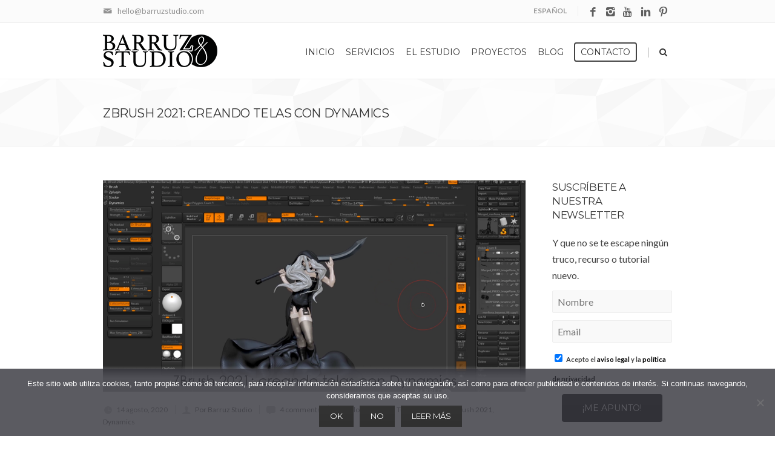

--- FILE ---
content_type: text/html; charset=UTF-8
request_url: https://www.barruzstudio.com/zbrush-2021-creando-telas-con-dynamics/
body_size: 22065
content:
<!DOCTYPE html>
<!--[if IE 7]>
<html class="ie ie7" lang="es-ES">
<![endif]-->
<!--[if IE 8]>
<html class="ie ie8" lang="es-ES">
<![endif]-->
<!--[if !(IE 7) | !(IE 8)  ]><!-->
<html lang="es-ES">
<!--<![endif]-->
<head>

	<!-- Basic Page Needs
  ================================================== -->
	<meta charset="UTF-8">

	<!-- Mobile Specific Metas
	================================================== -->
			<meta name="viewport" content="width=device-width, initial-scale=1, maximum-scale=1">
		
	
			<link rel="icon" type="image/x-icon" href="https://www.barruzstudio.com/wp-content/uploads/2016/08/favicon.png">	
		

	<meta name='robots' content='index, follow, max-image-preview:large, max-snippet:-1, max-video-preview:-1' />
	<style>img:is([sizes="auto" i], [sizes^="auto," i]) { contain-intrinsic-size: 3000px 1500px }</style>
	<link rel="alternate" hreflang="es" href="https://www.barruzstudio.com/zbrush-2021-creando-telas-con-dynamics/" />
<link rel="alternate" hreflang="x-default" href="https://www.barruzstudio.com/zbrush-2021-creando-telas-con-dynamics/" />

	<!-- This site is optimized with the Yoast SEO plugin v26.8 - https://yoast.com/product/yoast-seo-wordpress/ -->
	<title>ZBrush 2021: creando telas con Dynamics - Barruz Studio</title>
	<meta name="description" content="Repasamos funciones y herramientas para crear telas dinámicas y conseguir arrugas, pliegues y otros detalles en poco tiempo, con ZBrush 2021." />
	<link rel="canonical" href="https://www.barruzstudio.com/zbrush-2021-creando-telas-con-dynamics/" />
	<meta property="og:locale" content="es_ES" />
	<meta property="og:type" content="article" />
	<meta property="og:title" content="ZBrush 2021: creando telas con Dynamics - Barruz Studio" />
	<meta property="og:description" content="Repasamos funciones y herramientas para crear telas dinámicas y conseguir arrugas, pliegues y otros detalles en poco tiempo, con ZBrush 2021." />
	<meta property="og:url" content="https://www.barruzstudio.com/zbrush-2021-creando-telas-con-dynamics/" />
	<meta property="og:site_name" content="Barruz Studio" />
	<meta property="article:publisher" content="https://www.facebook.com/BarruzStudio/" />
	<meta property="article:author" content="https://www.facebook.com/BarruzStudio/" />
	<meta property="article:published_time" content="2020-08-14T10:29:19+00:00" />
	<meta property="article:modified_time" content="2021-03-07T10:18:55+00:00" />
	<meta property="og:image" content="https://www.barruzstudio.com/wp-content/uploads/2020/08/zbrush2021-telas-dynamics.png" />
	<meta property="og:image:width" content="891" />
	<meta property="og:image:height" content="446" />
	<meta property="og:image:type" content="image/png" />
	<meta name="author" content="Barruz Studio" />
	<meta name="twitter:card" content="summary_large_image" />
	<meta name="twitter:creator" content="@https://twitter.com/barruzStudio" />
	<meta name="twitter:site" content="@BarruzStudio" />
	<meta name="twitter:label1" content="Escrito por" />
	<meta name="twitter:data1" content="Barruz Studio" />
	<meta name="twitter:label2" content="Tiempo de lectura" />
	<meta name="twitter:data2" content="2 minutos" />
	<script type="application/ld+json" class="yoast-schema-graph">{"@context":"https://schema.org","@graph":[{"@type":"Article","@id":"https://www.barruzstudio.com/zbrush-2021-creando-telas-con-dynamics/#article","isPartOf":{"@id":"https://www.barruzstudio.com/zbrush-2021-creando-telas-con-dynamics/"},"author":{"name":"Barruz Studio","@id":"https://www.barruzstudio.com/en/#/schema/person/dcd4b4433880dfe9c3e929c090c66960"},"headline":"ZBrush 2021: creando telas con Dynamics","datePublished":"2020-08-14T10:29:19+00:00","dateModified":"2021-03-07T10:18:55+00:00","mainEntityOfPage":{"@id":"https://www.barruzstudio.com/zbrush-2021-creando-telas-con-dynamics/"},"wordCount":464,"commentCount":4,"publisher":{"@id":"https://www.barruzstudio.com/en/#organization"},"image":{"@id":"https://www.barruzstudio.com/zbrush-2021-creando-telas-con-dynamics/#primaryimage"},"thumbnailUrl":"https://www.barruzstudio.com/wp-content/uploads/2020/08/zbrush2021-telas-dynamics.png","keywords":["Cloth","ZBrush","Tutorial ZBrush","ZBrush 2021","Dynamics"],"articleSection":["Tutoriales"],"inLanguage":"es","potentialAction":[{"@type":"CommentAction","name":"Comment","target":["https://www.barruzstudio.com/zbrush-2021-creando-telas-con-dynamics/#respond"]}]},{"@type":"WebPage","@id":"https://www.barruzstudio.com/zbrush-2021-creando-telas-con-dynamics/","url":"https://www.barruzstudio.com/zbrush-2021-creando-telas-con-dynamics/","name":"ZBrush 2021: creando telas con Dynamics - Barruz Studio","isPartOf":{"@id":"https://www.barruzstudio.com/en/#website"},"primaryImageOfPage":{"@id":"https://www.barruzstudio.com/zbrush-2021-creando-telas-con-dynamics/#primaryimage"},"image":{"@id":"https://www.barruzstudio.com/zbrush-2021-creando-telas-con-dynamics/#primaryimage"},"thumbnailUrl":"https://www.barruzstudio.com/wp-content/uploads/2020/08/zbrush2021-telas-dynamics.png","datePublished":"2020-08-14T10:29:19+00:00","dateModified":"2021-03-07T10:18:55+00:00","description":"Repasamos funciones y herramientas para crear telas dinámicas y conseguir arrugas, pliegues y otros detalles en poco tiempo, con ZBrush 2021.","breadcrumb":{"@id":"https://www.barruzstudio.com/zbrush-2021-creando-telas-con-dynamics/#breadcrumb"},"inLanguage":"es","potentialAction":[{"@type":"ReadAction","target":["https://www.barruzstudio.com/zbrush-2021-creando-telas-con-dynamics/"]}]},{"@type":"ImageObject","inLanguage":"es","@id":"https://www.barruzstudio.com/zbrush-2021-creando-telas-con-dynamics/#primaryimage","url":"https://www.barruzstudio.com/wp-content/uploads/2020/08/zbrush2021-telas-dynamics.png","contentUrl":"https://www.barruzstudio.com/wp-content/uploads/2020/08/zbrush2021-telas-dynamics.png","width":891,"height":446,"caption":"ZBrush 2021: creando telas con Dynamics"},{"@type":"BreadcrumbList","@id":"https://www.barruzstudio.com/zbrush-2021-creando-telas-con-dynamics/#breadcrumb","itemListElement":[{"@type":"ListItem","position":1,"name":"Portada","item":"https://www.barruzstudio.com/"},{"@type":"ListItem","position":2,"name":"Blog de escultura digital y modelado 3D","item":"https://www.barruzstudio.com/blog/"},{"@type":"ListItem","position":3,"name":"ZBrush 2021: creando telas con Dynamics"}]},{"@type":"WebSite","@id":"https://www.barruzstudio.com/en/#website","url":"https://www.barruzstudio.com/en/","name":"Barruz Studio","description":"Modelado 3D y escultura digital","publisher":{"@id":"https://www.barruzstudio.com/en/#organization"},"potentialAction":[{"@type":"SearchAction","target":{"@type":"EntryPoint","urlTemplate":"https://www.barruzstudio.com/en/?s={search_term_string}"},"query-input":{"@type":"PropertyValueSpecification","valueRequired":true,"valueName":"search_term_string"}}],"inLanguage":"es"},{"@type":"Organization","@id":"https://www.barruzstudio.com/en/#organization","name":"Barruz Studio","url":"https://www.barruzstudio.com/en/","logo":{"@type":"ImageObject","inLanguage":"es","@id":"https://www.barruzstudio.com/en/#/schema/logo/image/","url":"https://www.barruzstudio.com/wp-content/uploads/2016/08/logo.png","contentUrl":"https://www.barruzstudio.com/wp-content/uploads/2016/08/logo.png","width":189,"height":54,"caption":"Barruz Studio"},"image":{"@id":"https://www.barruzstudio.com/en/#/schema/logo/image/"},"sameAs":["https://www.facebook.com/BarruzStudio/","https://x.com/BarruzStudio","https://www.instagram.com/barruzstudio/","https://www.linkedin.com/company/barruz-studio","https://www.pinterest.es/barruzstudio/","https://www.youtube.com/c/BarruzStudio"]},{"@type":"Person","@id":"https://www.barruzstudio.com/en/#/schema/person/dcd4b4433880dfe9c3e929c090c66960","name":"Barruz Studio","image":{"@type":"ImageObject","inLanguage":"es","@id":"https://www.barruzstudio.com/en/#/schema/person/image/","url":"https://secure.gravatar.com/avatar/fdf5ebc805d172ee60c94960088e3186202fd56e0bde738676b99e8d3edcd739?s=96&d=mm&r=g","contentUrl":"https://secure.gravatar.com/avatar/fdf5ebc805d172ee60c94960088e3186202fd56e0bde738676b99e8d3edcd739?s=96&d=mm&r=g","caption":"Barruz Studio"},"description":"Estudio de Escultura Digital y Modelado 3D especializado en miniaturas, figuras y wargames.","sameAs":["https://www.barruzstudio.com/","https://www.facebook.com/BarruzStudio/","https://www.instagram.com/barruzstudio/","https://www.linkedin.com/company/barruz-studio","https://x.com/https://twitter.com/barruzStudio","https://www.youtube.com/c/BarruzStudio"],"url":"https://www.barruzstudio.com/author/barruz-studio/"}]}</script>
	<!-- / Yoast SEO plugin. -->


<link rel='dns-prefetch' href='//fonts.googleapis.com' />
<link rel="alternate" type="application/rss+xml" title="Barruz Studio &raquo; Feed" href="https://www.barruzstudio.com/feed/" />
<link rel="alternate" type="application/rss+xml" title="Barruz Studio &raquo; Feed de los comentarios" href="https://www.barruzstudio.com/comments/feed/" />
<link rel="alternate" type="application/rss+xml" title="Barruz Studio &raquo; Comentario ZBrush 2021: creando telas con Dynamics del feed" href="https://www.barruzstudio.com/zbrush-2021-creando-telas-con-dynamics/feed/" />
<script type="text/javascript">
/* <![CDATA[ */
window._wpemojiSettings = {"baseUrl":"https:\/\/s.w.org\/images\/core\/emoji\/16.0.1\/72x72\/","ext":".png","svgUrl":"https:\/\/s.w.org\/images\/core\/emoji\/16.0.1\/svg\/","svgExt":".svg","source":{"concatemoji":"https:\/\/www.barruzstudio.com\/wp-includes\/js\/wp-emoji-release.min.js?ver=6.8.3"}};
/*! This file is auto-generated */
!function(s,n){var o,i,e;function c(e){try{var t={supportTests:e,timestamp:(new Date).valueOf()};sessionStorage.setItem(o,JSON.stringify(t))}catch(e){}}function p(e,t,n){e.clearRect(0,0,e.canvas.width,e.canvas.height),e.fillText(t,0,0);var t=new Uint32Array(e.getImageData(0,0,e.canvas.width,e.canvas.height).data),a=(e.clearRect(0,0,e.canvas.width,e.canvas.height),e.fillText(n,0,0),new Uint32Array(e.getImageData(0,0,e.canvas.width,e.canvas.height).data));return t.every(function(e,t){return e===a[t]})}function u(e,t){e.clearRect(0,0,e.canvas.width,e.canvas.height),e.fillText(t,0,0);for(var n=e.getImageData(16,16,1,1),a=0;a<n.data.length;a++)if(0!==n.data[a])return!1;return!0}function f(e,t,n,a){switch(t){case"flag":return n(e,"\ud83c\udff3\ufe0f\u200d\u26a7\ufe0f","\ud83c\udff3\ufe0f\u200b\u26a7\ufe0f")?!1:!n(e,"\ud83c\udde8\ud83c\uddf6","\ud83c\udde8\u200b\ud83c\uddf6")&&!n(e,"\ud83c\udff4\udb40\udc67\udb40\udc62\udb40\udc65\udb40\udc6e\udb40\udc67\udb40\udc7f","\ud83c\udff4\u200b\udb40\udc67\u200b\udb40\udc62\u200b\udb40\udc65\u200b\udb40\udc6e\u200b\udb40\udc67\u200b\udb40\udc7f");case"emoji":return!a(e,"\ud83e\udedf")}return!1}function g(e,t,n,a){var r="undefined"!=typeof WorkerGlobalScope&&self instanceof WorkerGlobalScope?new OffscreenCanvas(300,150):s.createElement("canvas"),o=r.getContext("2d",{willReadFrequently:!0}),i=(o.textBaseline="top",o.font="600 32px Arial",{});return e.forEach(function(e){i[e]=t(o,e,n,a)}),i}function t(e){var t=s.createElement("script");t.src=e,t.defer=!0,s.head.appendChild(t)}"undefined"!=typeof Promise&&(o="wpEmojiSettingsSupports",i=["flag","emoji"],n.supports={everything:!0,everythingExceptFlag:!0},e=new Promise(function(e){s.addEventListener("DOMContentLoaded",e,{once:!0})}),new Promise(function(t){var n=function(){try{var e=JSON.parse(sessionStorage.getItem(o));if("object"==typeof e&&"number"==typeof e.timestamp&&(new Date).valueOf()<e.timestamp+604800&&"object"==typeof e.supportTests)return e.supportTests}catch(e){}return null}();if(!n){if("undefined"!=typeof Worker&&"undefined"!=typeof OffscreenCanvas&&"undefined"!=typeof URL&&URL.createObjectURL&&"undefined"!=typeof Blob)try{var e="postMessage("+g.toString()+"("+[JSON.stringify(i),f.toString(),p.toString(),u.toString()].join(",")+"));",a=new Blob([e],{type:"text/javascript"}),r=new Worker(URL.createObjectURL(a),{name:"wpTestEmojiSupports"});return void(r.onmessage=function(e){c(n=e.data),r.terminate(),t(n)})}catch(e){}c(n=g(i,f,p,u))}t(n)}).then(function(e){for(var t in e)n.supports[t]=e[t],n.supports.everything=n.supports.everything&&n.supports[t],"flag"!==t&&(n.supports.everythingExceptFlag=n.supports.everythingExceptFlag&&n.supports[t]);n.supports.everythingExceptFlag=n.supports.everythingExceptFlag&&!n.supports.flag,n.DOMReady=!1,n.readyCallback=function(){n.DOMReady=!0}}).then(function(){return e}).then(function(){var e;n.supports.everything||(n.readyCallback(),(e=n.source||{}).concatemoji?t(e.concatemoji):e.wpemoji&&e.twemoji&&(t(e.twemoji),t(e.wpemoji)))}))}((window,document),window._wpemojiSettings);
/* ]]> */
</script>
<link rel='stylesheet' id='ot-google-fonts-css' href='//fonts.googleapis.com/css?family=Raleway:100,100italic,200,200italic,300,300italic,regular,italic,500,500italic,600,600italic,700,700italic,800,800italic,900,900italic&#038;subset=latin,latin-ext' type='text/css' media='all' />
<style id='wp-emoji-styles-inline-css' type='text/css'>

	img.wp-smiley, img.emoji {
		display: inline !important;
		border: none !important;
		box-shadow: none !important;
		height: 1em !important;
		width: 1em !important;
		margin: 0 0.07em !important;
		vertical-align: -0.1em !important;
		background: none !important;
		padding: 0 !important;
	}
</style>
<link rel='stylesheet' id='wp-block-library-css' href='https://www.barruzstudio.com/wp-includes/css/dist/block-library/style.min.css?ver=6.8.3' type='text/css' media='all' />
<style id='classic-theme-styles-inline-css' type='text/css'>
/*! This file is auto-generated */
.wp-block-button__link{color:#fff;background-color:#32373c;border-radius:9999px;box-shadow:none;text-decoration:none;padding:calc(.667em + 2px) calc(1.333em + 2px);font-size:1.125em}.wp-block-file__button{background:#32373c;color:#fff;text-decoration:none}
</style>
<style id='global-styles-inline-css' type='text/css'>
:root{--wp--preset--aspect-ratio--square: 1;--wp--preset--aspect-ratio--4-3: 4/3;--wp--preset--aspect-ratio--3-4: 3/4;--wp--preset--aspect-ratio--3-2: 3/2;--wp--preset--aspect-ratio--2-3: 2/3;--wp--preset--aspect-ratio--16-9: 16/9;--wp--preset--aspect-ratio--9-16: 9/16;--wp--preset--color--black: #000000;--wp--preset--color--cyan-bluish-gray: #abb8c3;--wp--preset--color--white: #ffffff;--wp--preset--color--pale-pink: #f78da7;--wp--preset--color--vivid-red: #cf2e2e;--wp--preset--color--luminous-vivid-orange: #ff6900;--wp--preset--color--luminous-vivid-amber: #fcb900;--wp--preset--color--light-green-cyan: #7bdcb5;--wp--preset--color--vivid-green-cyan: #00d084;--wp--preset--color--pale-cyan-blue: #8ed1fc;--wp--preset--color--vivid-cyan-blue: #0693e3;--wp--preset--color--vivid-purple: #9b51e0;--wp--preset--gradient--vivid-cyan-blue-to-vivid-purple: linear-gradient(135deg,rgba(6,147,227,1) 0%,rgb(155,81,224) 100%);--wp--preset--gradient--light-green-cyan-to-vivid-green-cyan: linear-gradient(135deg,rgb(122,220,180) 0%,rgb(0,208,130) 100%);--wp--preset--gradient--luminous-vivid-amber-to-luminous-vivid-orange: linear-gradient(135deg,rgba(252,185,0,1) 0%,rgba(255,105,0,1) 100%);--wp--preset--gradient--luminous-vivid-orange-to-vivid-red: linear-gradient(135deg,rgba(255,105,0,1) 0%,rgb(207,46,46) 100%);--wp--preset--gradient--very-light-gray-to-cyan-bluish-gray: linear-gradient(135deg,rgb(238,238,238) 0%,rgb(169,184,195) 100%);--wp--preset--gradient--cool-to-warm-spectrum: linear-gradient(135deg,rgb(74,234,220) 0%,rgb(151,120,209) 20%,rgb(207,42,186) 40%,rgb(238,44,130) 60%,rgb(251,105,98) 80%,rgb(254,248,76) 100%);--wp--preset--gradient--blush-light-purple: linear-gradient(135deg,rgb(255,206,236) 0%,rgb(152,150,240) 100%);--wp--preset--gradient--blush-bordeaux: linear-gradient(135deg,rgb(254,205,165) 0%,rgb(254,45,45) 50%,rgb(107,0,62) 100%);--wp--preset--gradient--luminous-dusk: linear-gradient(135deg,rgb(255,203,112) 0%,rgb(199,81,192) 50%,rgb(65,88,208) 100%);--wp--preset--gradient--pale-ocean: linear-gradient(135deg,rgb(255,245,203) 0%,rgb(182,227,212) 50%,rgb(51,167,181) 100%);--wp--preset--gradient--electric-grass: linear-gradient(135deg,rgb(202,248,128) 0%,rgb(113,206,126) 100%);--wp--preset--gradient--midnight: linear-gradient(135deg,rgb(2,3,129) 0%,rgb(40,116,252) 100%);--wp--preset--font-size--small: 13px;--wp--preset--font-size--medium: 20px;--wp--preset--font-size--large: 36px;--wp--preset--font-size--x-large: 42px;--wp--preset--spacing--20: 0.44rem;--wp--preset--spacing--30: 0.67rem;--wp--preset--spacing--40: 1rem;--wp--preset--spacing--50: 1.5rem;--wp--preset--spacing--60: 2.25rem;--wp--preset--spacing--70: 3.38rem;--wp--preset--spacing--80: 5.06rem;--wp--preset--shadow--natural: 6px 6px 9px rgba(0, 0, 0, 0.2);--wp--preset--shadow--deep: 12px 12px 50px rgba(0, 0, 0, 0.4);--wp--preset--shadow--sharp: 6px 6px 0px rgba(0, 0, 0, 0.2);--wp--preset--shadow--outlined: 6px 6px 0px -3px rgba(255, 255, 255, 1), 6px 6px rgba(0, 0, 0, 1);--wp--preset--shadow--crisp: 6px 6px 0px rgba(0, 0, 0, 1);}:where(.is-layout-flex){gap: 0.5em;}:where(.is-layout-grid){gap: 0.5em;}body .is-layout-flex{display: flex;}.is-layout-flex{flex-wrap: wrap;align-items: center;}.is-layout-flex > :is(*, div){margin: 0;}body .is-layout-grid{display: grid;}.is-layout-grid > :is(*, div){margin: 0;}:where(.wp-block-columns.is-layout-flex){gap: 2em;}:where(.wp-block-columns.is-layout-grid){gap: 2em;}:where(.wp-block-post-template.is-layout-flex){gap: 1.25em;}:where(.wp-block-post-template.is-layout-grid){gap: 1.25em;}.has-black-color{color: var(--wp--preset--color--black) !important;}.has-cyan-bluish-gray-color{color: var(--wp--preset--color--cyan-bluish-gray) !important;}.has-white-color{color: var(--wp--preset--color--white) !important;}.has-pale-pink-color{color: var(--wp--preset--color--pale-pink) !important;}.has-vivid-red-color{color: var(--wp--preset--color--vivid-red) !important;}.has-luminous-vivid-orange-color{color: var(--wp--preset--color--luminous-vivid-orange) !important;}.has-luminous-vivid-amber-color{color: var(--wp--preset--color--luminous-vivid-amber) !important;}.has-light-green-cyan-color{color: var(--wp--preset--color--light-green-cyan) !important;}.has-vivid-green-cyan-color{color: var(--wp--preset--color--vivid-green-cyan) !important;}.has-pale-cyan-blue-color{color: var(--wp--preset--color--pale-cyan-blue) !important;}.has-vivid-cyan-blue-color{color: var(--wp--preset--color--vivid-cyan-blue) !important;}.has-vivid-purple-color{color: var(--wp--preset--color--vivid-purple) !important;}.has-black-background-color{background-color: var(--wp--preset--color--black) !important;}.has-cyan-bluish-gray-background-color{background-color: var(--wp--preset--color--cyan-bluish-gray) !important;}.has-white-background-color{background-color: var(--wp--preset--color--white) !important;}.has-pale-pink-background-color{background-color: var(--wp--preset--color--pale-pink) !important;}.has-vivid-red-background-color{background-color: var(--wp--preset--color--vivid-red) !important;}.has-luminous-vivid-orange-background-color{background-color: var(--wp--preset--color--luminous-vivid-orange) !important;}.has-luminous-vivid-amber-background-color{background-color: var(--wp--preset--color--luminous-vivid-amber) !important;}.has-light-green-cyan-background-color{background-color: var(--wp--preset--color--light-green-cyan) !important;}.has-vivid-green-cyan-background-color{background-color: var(--wp--preset--color--vivid-green-cyan) !important;}.has-pale-cyan-blue-background-color{background-color: var(--wp--preset--color--pale-cyan-blue) !important;}.has-vivid-cyan-blue-background-color{background-color: var(--wp--preset--color--vivid-cyan-blue) !important;}.has-vivid-purple-background-color{background-color: var(--wp--preset--color--vivid-purple) !important;}.has-black-border-color{border-color: var(--wp--preset--color--black) !important;}.has-cyan-bluish-gray-border-color{border-color: var(--wp--preset--color--cyan-bluish-gray) !important;}.has-white-border-color{border-color: var(--wp--preset--color--white) !important;}.has-pale-pink-border-color{border-color: var(--wp--preset--color--pale-pink) !important;}.has-vivid-red-border-color{border-color: var(--wp--preset--color--vivid-red) !important;}.has-luminous-vivid-orange-border-color{border-color: var(--wp--preset--color--luminous-vivid-orange) !important;}.has-luminous-vivid-amber-border-color{border-color: var(--wp--preset--color--luminous-vivid-amber) !important;}.has-light-green-cyan-border-color{border-color: var(--wp--preset--color--light-green-cyan) !important;}.has-vivid-green-cyan-border-color{border-color: var(--wp--preset--color--vivid-green-cyan) !important;}.has-pale-cyan-blue-border-color{border-color: var(--wp--preset--color--pale-cyan-blue) !important;}.has-vivid-cyan-blue-border-color{border-color: var(--wp--preset--color--vivid-cyan-blue) !important;}.has-vivid-purple-border-color{border-color: var(--wp--preset--color--vivid-purple) !important;}.has-vivid-cyan-blue-to-vivid-purple-gradient-background{background: var(--wp--preset--gradient--vivid-cyan-blue-to-vivid-purple) !important;}.has-light-green-cyan-to-vivid-green-cyan-gradient-background{background: var(--wp--preset--gradient--light-green-cyan-to-vivid-green-cyan) !important;}.has-luminous-vivid-amber-to-luminous-vivid-orange-gradient-background{background: var(--wp--preset--gradient--luminous-vivid-amber-to-luminous-vivid-orange) !important;}.has-luminous-vivid-orange-to-vivid-red-gradient-background{background: var(--wp--preset--gradient--luminous-vivid-orange-to-vivid-red) !important;}.has-very-light-gray-to-cyan-bluish-gray-gradient-background{background: var(--wp--preset--gradient--very-light-gray-to-cyan-bluish-gray) !important;}.has-cool-to-warm-spectrum-gradient-background{background: var(--wp--preset--gradient--cool-to-warm-spectrum) !important;}.has-blush-light-purple-gradient-background{background: var(--wp--preset--gradient--blush-light-purple) !important;}.has-blush-bordeaux-gradient-background{background: var(--wp--preset--gradient--blush-bordeaux) !important;}.has-luminous-dusk-gradient-background{background: var(--wp--preset--gradient--luminous-dusk) !important;}.has-pale-ocean-gradient-background{background: var(--wp--preset--gradient--pale-ocean) !important;}.has-electric-grass-gradient-background{background: var(--wp--preset--gradient--electric-grass) !important;}.has-midnight-gradient-background{background: var(--wp--preset--gradient--midnight) !important;}.has-small-font-size{font-size: var(--wp--preset--font-size--small) !important;}.has-medium-font-size{font-size: var(--wp--preset--font-size--medium) !important;}.has-large-font-size{font-size: var(--wp--preset--font-size--large) !important;}.has-x-large-font-size{font-size: var(--wp--preset--font-size--x-large) !important;}
:where(.wp-block-post-template.is-layout-flex){gap: 1.25em;}:where(.wp-block-post-template.is-layout-grid){gap: 1.25em;}
:where(.wp-block-columns.is-layout-flex){gap: 2em;}:where(.wp-block-columns.is-layout-grid){gap: 2em;}
:root :where(.wp-block-pullquote){font-size: 1.5em;line-height: 1.6;}
</style>
<link rel='stylesheet' id='contact-form-7-css' href='https://www.barruzstudio.com/wp-content/plugins/contact-form-7/includes/css/styles.css?ver=6.1.4' type='text/css' media='all' />
<style id='contact-form-7-inline-css' type='text/css'>
.wpcf7 .wpcf7-recaptcha iframe {margin-bottom: 0;}.wpcf7 .wpcf7-recaptcha[data-align="center"] > div {margin: 0 auto;}.wpcf7 .wpcf7-recaptcha[data-align="right"] > div {margin: 0 0 0 auto;}
</style>
<link rel='stylesheet' id='cookie-notice-front-css' href='https://www.barruzstudio.com/wp-content/plugins/cookie-notice/css/front.min.css?ver=2.5.11' type='text/css' media='all' />
<link rel='stylesheet' id='wpml-legacy-horizontal-list-0-css' href='https://www.barruzstudio.com/wp-content/plugins/sitepress-multilingual-cms/templates/language-switchers/legacy-list-horizontal/style.min.css?ver=1' type='text/css' media='all' />
<style id='wpml-legacy-horizontal-list-0-inline-css' type='text/css'>
.wpml-ls-statics-shortcode_actions{background-color:#eeeeee;}.wpml-ls-statics-shortcode_actions, .wpml-ls-statics-shortcode_actions .wpml-ls-sub-menu, .wpml-ls-statics-shortcode_actions a {border-color:#cdcdcd;}.wpml-ls-statics-shortcode_actions a, .wpml-ls-statics-shortcode_actions .wpml-ls-sub-menu a, .wpml-ls-statics-shortcode_actions .wpml-ls-sub-menu a:link, .wpml-ls-statics-shortcode_actions li:not(.wpml-ls-current-language) .wpml-ls-link, .wpml-ls-statics-shortcode_actions li:not(.wpml-ls-current-language) .wpml-ls-link:link {color:#444444;background-color:#ffffff;}.wpml-ls-statics-shortcode_actions .wpml-ls-sub-menu a:hover,.wpml-ls-statics-shortcode_actions .wpml-ls-sub-menu a:focus, .wpml-ls-statics-shortcode_actions .wpml-ls-sub-menu a:link:hover, .wpml-ls-statics-shortcode_actions .wpml-ls-sub-menu a:link:focus {color:#000000;background-color:#eeeeee;}.wpml-ls-statics-shortcode_actions .wpml-ls-current-language > a {color:#444444;background-color:#ffffff;}.wpml-ls-statics-shortcode_actions .wpml-ls-current-language:hover>a, .wpml-ls-statics-shortcode_actions .wpml-ls-current-language>a:focus {color:#000000;background-color:#eeeeee;}
</style>
<link rel='stylesheet' id='wpml-menu-item-0-css' href='https://www.barruzstudio.com/wp-content/plugins/sitepress-multilingual-cms/templates/language-switchers/menu-item/style.min.css?ver=1' type='text/css' media='all' />
<style id='wpml-menu-item-0-inline-css' type='text/css'>
.vc_custom_1593596508503 { background-image: url(https://www.barruzstudio.com/wp-content/uploads/2016/09/daily.png?id=17789) !important; background-position: center !important; background-repeat: no-repeat !important; background-size: cover !important; } .vc_custom_1593596508503 { background-image: url(https://www.barruzstudio.com/wp-content/uploads/2016/09/daily.png?id=17789) !important; background-position: center !important; background-repeat: no-repeat !important; background-size: cover !important; }
</style>
<link rel='stylesheet' id='cms-navigation-style-base-css' href='https://www.barruzstudio.com/wp-content/plugins/wpml-cms-nav/res/css/cms-navigation-base.css?ver=1.5.6' type='text/css' media='screen' />
<link rel='stylesheet' id='cms-navigation-style-css' href='https://www.barruzstudio.com/wp-content/plugins/wpml-cms-nav/res/css/cms-navigation.css?ver=1.5.6' type='text/css' media='screen' />
<link rel='stylesheet' id='boc-grid-css' href='https://www.barruzstudio.com/wp-content/themes/fortuna/stylesheets/grid.css?ver=6.8.3' type='text/css' media='all' />
<link rel='stylesheet' id='boc-icon-css' href='https://www.barruzstudio.com/wp-content/themes/fortuna/stylesheets/icons.css?ver=6.8.3' type='text/css' media='all' />
<link rel='stylesheet' id='js_composer_front-css' href='https://www.barruzstudio.com/wp-content/plugins/js_composer/assets/css/js_composer.min.css?ver=8.7.2' type='text/css' media='all' />
<link rel='stylesheet' id='boc-main-styles-css' href='https://www.barruzstudio.com/wp-content/themes/fortuna/style.css?ver=6.8.3' type='text/css' media='all' />
<link rel='stylesheet' id='boc-animation-styles-css' href='https://www.barruzstudio.com/wp-content/themes/fortuna/stylesheets/animations.css?ver=6.8.3' type='text/css' media='all' />
<style id='boc-animation-styles-inline-css' type='text/css'>

				.button, a.button, button, input[type='submit'], input[type='reset'], input[type='button'] {
					text-transform: uppercase;
				}

				.main_menu_underline_effect #menu > ul > li > a:after{ background-color: #636363; }
	
				a:hover, a:focus,
				.post_content a:not(.button), 
				.post_content a:not(.button):visited,
				.post_content .wpb_widgetised_column a:not(.button):hover {	color: #919191; }
				
				.post_content .wpb_widgetised_column .side_bar_menu a:not(.button):hover { color: #333; }
				
				.boc_preloader_icon:before { border-color: #919191 rgba(0,0,0,0) rgba(0,0,0,0); }
				
				.dark_links a:hover, .white_links a:hover, .dark_links a:hover h2, .dark_links a:hover h3 { color: #919191 !important; }
				
				.side_icon_box h3 a:hover, 
				.post_content .team_block h4 a:hover,
				.team_block .team_icons a:hover{ color:#919191; }

				.button:hover,a:hover.button,button:hover,input[type="submit"]:hover,input[type="reset"]:hover,	input[type="button"]:hover, .btn_theme_color, a.btn_theme_color { color: #fff; background-color:#919191;}
				input.btn_theme_color, a.btn_theme_color, .btn_theme_color { color: #fff; background-color:#919191;}
				.btn_theme_color:hover, input.btn_theme_color:hover, a:hover.btn_theme_color { color: #fff; background-color: #444444;}
				
				input.btn_theme_color.btn_outline, a.btn_theme_color.btn_outline, .btn_theme_color.btn_outline {
					color: #919191 !important;
					border: 2px solid #919191;
				}
				input.btn_theme_color.btn_outline:hover, a.btn_theme_color.btn_outline:hover, .btn_theme_color.btn_outline:hover{
					background-color: #919191 !important;
				}
				
				#boc_searchform_close:hover { color:#919191;}
				
				.section_big_title h1 strong, h1 strong, h2 strong, h3 strong, h4 strong, h5 strong { color:#919191;}
				.top_icon_box h3 a:hover { color:#919191;}

				.htabs a.selected  { border-top: 2px solid #919191;}
				.resp-vtabs .resp-tabs-list li.resp-tab-active { border-left: 2px solid #919191;}
				.minimal_style.horizontal .resp-tabs-list li.resp-tab-active,
				.minimal_style.resp-vtabs .resp-tabs-list li.resp-tab-active { background: #919191;}
				
				#s:focus {	border: 1px solid #919191;}
				
				.breadcrumb a:hover{ color: #919191;}

				.tagcloud a:hover { background-color: #919191;}
				.month { background-color: #919191;}
				.small_month  { background-color: #919191;}

				.post_meta a:hover{ color: #919191;}
				
				.horizontal .resp-tabs-list li.resp-tab-active { border-top: 2px solid #919191;}
				.resp-vtabs li.resp-tab-active { border-left: 2px solid #919191; }

				#portfolio_filter { background-color: #919191;}
				#portfolio_filter ul li div:hover { background-color: #919191;}
				.portfolio_inline_filter ul li div:hover { background-color: #919191;}

				.counter-digit { color: #919191;}

				.tp-caption a:not(.button):hover { color: #919191;}

				.more-link1:before { color: #919191;}
				.more-link2:before { background: #919191;}

				.image_featured_text .pos { color: #919191;}

				.side_icon_box .icon_feat i.icon { color: #919191;}
				.side_icon_box .icon_feat.icon_solid { background-color: #919191; }
				
				.boc_list_item .li_icon i.icon { color: #919191;}
				.boc_list_item .li_icon.icon_solid { background: #919191; }

				.top_icon_box.type1 .icon_holder .icon_bgr { background-color: #919191; }
				.top_icon_box.type1:hover .icon_holder .icon_bgr { border: 2px solid #919191; }
				.top_icon_box.type1 .icon_holder .icon_bgr:after,
				.top_icon_box.type1:hover .icon_holder .icon_bgr:after { border: 2px solid #919191; }
				.top_icon_box.type1:hover .icon_holder i { color: #919191;}

				.top_icon_box.type2 .icon_holder .icon_bgr { background-color: #919191; }
				.top_icon_box.type2:hover .icon_holder .icon_bgr { background-color: #fff; }
				.top_icon_box.type2:hover .icon_holder i { color: #919191;}

				.top_icon_box.type3 .icon_holder .icon_bgr:after { border: 2px solid #919191; }
				.top_icon_box.type3:hover .icon_holder .icon_bgr { background-color: #919191; }
				.top_icon_box.type3:hover .icon_holder .icon_bgr:after { border: 2px solid #919191; }
				.top_icon_box.type3 .icon_holder i { color: #919191;}
				.top_icon_box.type3:hover .icon_holder i { color: #fff; }

				.top_icon_box.type4:hover .icon_holder .icon_bgr { border: 2px solid #919191; }
				.top_icon_box.type4:hover .icon_holder .icon_bgr:after { border: 3px solid #919191; }
				.top_icon_box.type4 .icon_holder i{ color: #919191; }
				.top_icon_box.type4:hover .icon_holder i { color:  #919191; }

				.top_icon_box.type5 .icon_holder i{ color: #919191; }
				.top_icon_box.type5:hover .icon_holder i { color: #919191; }

				a .pic_info.type11 .plus_overlay { border-bottom: 50px solid rgba(145,145, 145, 0.8); }
				a:hover .pic_info.type11 .plus_overlay { border-bottom: 1000px solid rgba(145,145, 145, 0.8);}
				
				a .pic_info.type12 .img_overlay_icon,
				a:hover .pic_info.type12 .img_overlay_icon { background: rgba(145,145, 145, 0.8);}
				
				h2.title strong {  color: #919191;}
				ul.theme_color_ul li:before { color: #919191; }

				.custom_slides.nav_design_1 .cs_nav_item.active .cs_nav_icon i.icon{ color: #919191;}
				.custom_slides.nav_style_1.nav_design_1 .cs_nav_item:hover .cs_nav_icon i.icon,
				.custom_slides.nav_style_1.nav_design_2 .cs_nav_item:hover .cs_nav_icon i.icon { color: #919191;}
				.custom_slides.nav_design_2 .cs_nav_item.active .cs_nav_icon { background: #919191;}
				.cs_nav_item.has_no_text:hover .cs_nav_icon i.icon { color: #919191;}
				.custom_slides.nav_style_2 .cs_txt { color: #919191;}
				
				.acc_control, .active_acc .acc_control,
				.acc_holder.with_bgr .active_acc .acc_control { background-color: #919191;}

				.text_box.left_border {	border-left: 3px solid #919191; }

				.owl-theme .owl-controls .owl-nav div { background: #919191;}
				.owl-theme .owl-dots .owl-dot.active span { background: #919191;}
				.img_slider.owl-theme .owl-controls .owl-nav div:not(.disabled):hover { background: #919191;}		

				.testimonial_style_big.owl-theme .owl-controls .owl-nav div:hover,
				.posts_carousel_holder.owl_side_arrows .owl-theme .owl-controls .owl-nav div:hover, 
				.img_carousel_holder.owl_side_arrows .owl-theme .owl-controls .owl-nav div:hover,
				.content_slides_arrowed.owl-theme .owl-controls .owl-nav div:hover,
				.portfolio_carousel_holder.owl_side_arrows .owl-theme .owl-controls .owl-nav div:hover	{ color: #919191;}
				
				.boc_text_slider_word, .boc_text_slider_word_start { background: #919191; }

				.post_item_block.boxed .pic { border-bottom: 3px solid #919191; }

				.team_block .team_desc { color: #919191;}

				.bar_graph span, .bar_graph.thin_style span { background-color: #919191; }

				.pagination .links a:hover{ background-color: #919191;}
				.hilite{ background: #919191;}
				.price_column.price_column_featured ul li.price_column_title{ background: #919191;}

				blockquote{ border-left: 3px solid #919191; }
				.text_box.left_border { border-left: 3px solid #919191; }

				.fortuna_table tr:hover td { background: rgba(145,145, 145, 0.08);}

				.header_cart ul.cart_list li a, .header_cart ul.product_list_widget li a { color: #919191;}
				.header_cart .cart-notification { background-color: #919191;}
				.header_cart .cart-notification:after { border-bottom-color: #919191;}
				
				.woocommerce .product_meta a { color: #919191;}
				
				.woocommerce a.button, .woocommerce button.button, .woocommerce input.button, .woocommerce #respond input#submit, .woocommerce #content input.button, .woocommerce-page a.button, .woocommerce-page button.button, .woocommerce-page input.button, .woocommerce-page #respond input#submit, .woocommerce-page #content input.button { background-color: #919191!important; }
				.header_cart .cart-wrap	{ background-color: #919191; }
				.header_cart .cart-wrap:before { border-color: transparent #919191 transparent; }
				.woocommerce .widget_price_filter .ui-slider .ui-slider-range, .woocommerce-page .widget_price_filter .ui-slider .ui-slider-range{ background-color: #919191 !important;}

				.woocommerce nav.woocommerce-pagination ul li a:hover, .woocommerce nav.woocommerce-pagination ul li a:focus, .woocommerce #content nav.woocommerce-pagination ul li a:hover, .woocommerce #content nav.woocommerce-pagination ul li a:focus, .woocommerce-page nav.woocommerce-pagination ul li a:hover, .woocommerce-page nav.woocommerce-pagination ul li a:focus, .woocommerce-page #content nav.woocommerce-pagination ul li a:hover, .woocommerce-page #content nav.woocommerce-pagination ul li a:focus{ background-color: #919191 !important;}
				
				.info h2{ background-color: #919191;}
				#footer a:hover { color: #919191;}
				
				
				
				a .pic_info.type1 .plus_overlay {	border-bottom: 50px solid rgba(145,145, 145, 0.8);}
				a:hover .pic_info.type1 .plus_overlay { border-bottom: 1000px solid rgba(145,145, 145, 0.8); }
				
				a .pic_info.type2 .plus_overlay { border-bottom: 50px solid rgba(145,145, 145, 0.75); }
				a:hover .pic_info.type2 .plus_overlay {	border-bottom: 860px solid rgba(145,145, 145, 0.8);}
				
				a .pic_info.type3  .img_overlay_icon {	background: rgba(145,145, 145, 0.8); }
				a:hover .pic_info.type3 .img_overlay_icon {	background: rgba(145,145, 145, 0.8);}
				
				a .pic_info.type4 .img_overlay_icon { border-bottom: 2px solid rgba(145,145, 145, 0.9);}
				
				a:hover .pic_info.type5 .info_overlay {	background: #919191;}
				
				.pic_info.type6 .info_overlay {	background: #919191;}
				a .pic_info.type6 .plus_overlay { border-bottom: 50px solid #919191; }
				
				.pic_info.type7 .info_overlay {	background: rgba(145,145, 145, 0.85);}				

				@media only screen and (max-width: 768px) {
					.cs_nav .cs_nav_item.active { background: #919191 !important;}
				}
			
			.breadcrumb {
				display: none;
			}


.jade_overlay{background:rgba(189, 189, 189, 0.8) none repeat scroll 0 0 !important;}
#subheader a{color:#000000!important;}
a{color:#000000;}
.tribe-bar-views-inner{padding:29px 0 45px;}

#tribe-events-pg-template{max-width:1200px;}
.tribe-events-event-image{width:90% !important;float:left !important;}
.tribe-events-event-meta{margin:5px 0 0;}
.tribe-events-list h2.tribe-events-list-event-title {display:block;margin-bottom:10px;font-size:24px !important;}
.fototit{width:40%;float:left;}
.resto{width:60%;float:left;font-size:15px !important;line-height:19px !important;}
.tribe-event-schedule-details{float:left;width:33%;}
.tribe-events-venue-details{ width:100%;}
.tribe-events-address{display:block;}
.tribe-events-venue-details .author{display:block;margin:0px;padding:0px;border:0;background:none!important;border-right:none !important;}
.tribe-events-gmap{float:right;text-align:right;}
.tribe-events-content{width:60%;float:left;/*margin-top:20px;*/}
.tribe-events-content p{/*margin-bottom:20px;*/border-top:1px dashed #f2f2f2;padding-top:20px;}
.tribe-events-read-more{border:2px solid #444444;border-radius:4px;
  margin:0px; padding:10px 14px; color:#000;}
.tribe-events-loop .tribe-events-event-meta{font-size:15px;line-height:19px;}
.tribe-events-button {margin-bottom:20px!important;}
.tribe-events-notices{background:#E0E0E0;border:none;color:#333;}
.tribe-events-list .tribe-events-loop .tribe-events-event-image{width:90% !important;}

.izda{width:70%;float:left;}
.barralat{background:#FAFAFA;width:30%;float:left;}
.single-tribe_events .tribe-events-event-meta{margin:0;border:none;}
.tribe-events-meta-group{width:100% !important;float:none;clear:both;padding-left:15px !important;font-size:15px;padding-bottom:25px !important;}
.tribe-events-meta-group h3{background:#000;color:#fff;padding-left:3px;}
.tribe-events-single-event-description p{border-top:none !important;padding-right:65px;}
.barralat .tribe-events-gmap{margin-top:30px !important;}
.tribe-events-sub-nav{border-top:1px solid #333;border-bottom:1px solid #333;}
.tribe-events-sub-nav li{padding-top:10px;padding-bottom:10px;}
.single-tribe_events .tribe-events-venue-map{clear:both;width:100% !important; float:none !important;padding:10px;}
.single-tribe_events .tribe-events-gmap{float:none;text-align:left;}

@media only screen and  (max-width: 1023px){
    #tribe-events-pg-template{padding-right:20px;padding-left:20px;}
}

@media only screen and  (max-width: 769px){
      #tribe-events-pg-template{padding-right:20px;padding-left:20px;}
      .fototit{width:100% !important;float:none;}
      .tribe-events-event-cost{display:visible !important;}
      .tribe-events-list-separator-year, .tribe-events-list .tribe-events-event-cost{display:visible !important;}
      .tribe-events-event-image{width:100%;float:none;text-align:center;}
      .resto{width:100% !important;}
      .izda{width:100%;float:none;}
      .barralat{background:#FAFAFA;width:100%;float:none;}
      .tribe-events-single-event-description p{border-top:none !important;padding-right:0px;}
      .vc_custom_1474532432193{padding-left:15px !important;padding-right:15px !important;}
  }
  
 @media only screen and (max-width: 768px){
      #tribe-events-pg-template{padding-right:20px;padding-left:20px;}
      .fototit{width:100% !important;float:none !important;}
      .tribe-events-event-cost{display:visible !important;}
      .tribe-events-list-separator-year,.tribe-events-list .tribe-events-event-cost{display:visible !important;}
      .tribe-events-event-image{width:100% !important;float:none !important;text-align:center;}
      .resto{width:100% !important;}
      .izda{width:100%;float:none;}
      .barralat{background:#FAFAFA;width:100%;float:none;}
      .tribe-events-event-image img{width:100% !important;float:none !important;text-align:center;}
      .tribe-events-list .tribe-events-venue-details{border-top:none;padding-left:10px;}
      .tribe-event-schedule-details{margin-bottom:30px !important;padding-left:10px !important;}
      .tribe-events-list .tribe-events-venue-details{padding-top:0 !important;}
      .single-tribe_events .tribe-events-schedule{display:none;margin-top:none;}
      #tribe-events-pg-template{padding-top:0;}
      #tribe-events-content, #tribe-events-content.tribe-events-list{padding-top:0;}
  }
 
@media only screen and (min-device-width : 320px) and (max-device-width : 480px){
    #tribe-events-pg-template{padding-right:20px;padding-left:20px;}
      .fototit{width:100% !important;float:none !important;}
      .tribe-events-event-cost{display:visible !important;}
      .tribe-events-list-separator-year,.tribe-events-list .tribe-events-event-cost{display:visible !important;}
      .tribe-events-event-image{width:100% !important;float:none !important;text-align:center;}
      .resto{width:100% !important;}
      .izda{width:100%;float:none;}
      .barralat{background:#FAFAFA;width:100%;float:none;}
      .tribe-events-event-image img{width:100% !important;float:none !important;text-align:center;}
      .tribe-events-list .tribe-events-venue-details{border-top:none;padding-left:10px;}
      .tribe-event-schedule-details{margin-bottom:30px !important;padding-left:10px !important;float:none !important;width:100% !important;border-bottom:1px solid #ddd; padding-bottom:10px;}
      .tribe-events-list .tribe-events-venue-details{padding-top:0 !important;}
      .tribe-events-venue-details{padding-top:0 !important;}
      .tribe-events-address{display:inline !important;}
      .author{display:block;margin:0px;padding:0px;border:0;background:none!important;border-right:none !important;}
      span.author{background:none !important;padding:0 !important;}
      .tribe-events-gmap{float:none;text-align:left;padding-top:10px;}
      .tribe-events-content p{border-top:none;}
      .vc_column-inner .vc_custom_1474532432193{padding-left:20px !important;padding-right:20px !important;padding-top:30px !important;}
      .vc_column-inner .vc_custom_1427649091313{padding-left:10px !important;padding-right:15px !important;padding-top:10px !important;padding-bottom:10px !important;}
      .vc_column-inner .vc_custom_1474533964930, .vc_column-inner .vc_custom_1427794753827{padding-top:20px !important;padding-bottom:30px !important;}
      .vc_column-inner .vc_custom_1427794747179{padding-top:20px !important;padding-bottom:30px !important;}
      .vc_column-inner .vc_custom_1472887562251{padding-left:0px !important;padding-right:0px !important;padding-top:10px !important;padding-bottom:10px !important;}
      .vc_column-inner .vc_custom_1427646098469{padding-top:20px !important;padding-bottom:30px !important;}
      .vc_custom_1426452877740{padding-top:0px !important;padding-bottom:0px !important;}
      .vc_custom_1457957769419 {padding-top:10px !important;}
      .vc_custom_1457957769419 .boc_spacing{display:none;}
      .nomov{display:none;}
      .vc_custom_1427975031462{padding-left:0px!important;padding-right:0px!important;}
}


.fondoGris span{background:#F7F7F7 !important;}
.tp_recent_tweets p {
  background-image:url("https://www.barruzstudio.com/wp-content/uploads/2016/09/tweet.png");
  background-position:0 4px;
  background-repeat:no-repeat;
  clear:left;
  float:left;
  line-height:20px;
  list-style-type:none;
  padding-bottom:20px;
  padding-left:30px;
}

.sombra{text-shadow: 1px 1px 2px #424242;}

.wpcf7-form-control-wrap{margin-bottom:15px;}

.page_title_bgr .full_container_page_title{padding: 20px 0px;}
.minu{text-transform:none;}
.gwen{padding-right:20px;margin-bottom:35px;}
.gwen .owl-controls{display:none;}
.grande404{font-size:20px;}



.clasecategory{
  border-bottom:1px solid #EEEEEE;
  font-size:18px;
  font-weight:500;
  margin-bottom:60px;
  padding-bottom:10px;
}

.mergeRow{display:none;}

#subheader .menu-item-language a{color:#000000!important;text-transform:uppercase!important;font-weight:600;}
#subheader .menu-item-language-current a{color:#707070!important;text-transform:uppercase!important;font-weight:600;}

#subheader .menu-item-language a:hover{border-bottom:2px solid #000;color:#000!important;}
#subheader .menu-item-language-current a:hover{color:#707070!important;border-bottom:none; cursor:default!important;}

.titulopost{text-transform:none; font-size:18px;line-height:28px;}
.more-link1{border:2px solid #666666;-webkit-border-radius: 5px 5px 5px 5px;
border-radius: 5px 5px 5px 5px;padding:10px;}
.shareaholic-recommendations-container .shareaholic-recommendations-header{
font-size:17px!important;
text-transform:uppercase;
font-family:Montserrat, Arial, Helvetica, sans-serif;
}

.post_content .team_block h4 a {cursor:text!important;}

@media only screen and (max-width: 768px){
.full_header {
    display: block!important;
}
.header_contacts {display:none!important;}
#subheader_menu{display: inline-block!important;float:none!important;text-align:center!important;width:100%!important;border:none!important;}
#subheader_menu ul li{text-align:center!important;display: inline-block!important;float:none!important;}
.header_soc_icon{display: none!important;}
}

.post_item_block h4{
    font-size:15px!important;
    text-transform:none !important;
}

.centrado{text-align:center!important;}
.saboxplugin-authorname a{color:#2A3636!important;}
.saboxplugin-authorname a:hover{color:#919191!important;}

.buscador #s{background:#F9F9F9 url("https://www.barruzstudio.com/wp-content/uploads/2016/09/button_search.png") 97% center no-repeat;
  float:none;
  left:0;
  margin-top:30px;
  padding:7px 30px 7px 10px;
  right:auto;
  top:0;
  width:100%;
}

.buscador #searchsubmit{display:inline-block;border-radius:4px;padding-bottom:12px;
  padding-top:12px;background:transparent;
  border:2px solid #F8F8F8;
  color:#FFFFFF !important;}
  
.buscador #searchsubmit:hover{
    background:#FFFFFF !important;;
  border:2px solid #F8F8F8;
  color:#000000 !important;}
  
.boxzilla-content a{color:#ffffff!important;}
.boxzilla-content input[type="submit"]:hover{background:#fff!important;color:#2a3636!important;border:2px solid #fff;}
.boxzilla-content input[type="submit"]{background:#2a3636!important;color:#fff!important;border:2px solid #fff;}

#wpcf7-f18436-p18400-o1 .wpcf7-submit{
    background:#C72245 !important;
    text-transform:none;
    -webkit-border-radius: 3px 3px 3px 3px;
border-radius: 3px 3px 3px 3px;
padding:15px 25px;
font-size:18px;
border:2px solid #C72245;
}

#wpcf7-f50095-p50085-o1 .wpcf7-submit{
    background:#ad1919 !important;
    text-transform:none;
    -webkit-border-radius: 3px 3px 3px 3px;
border-radius: 3px 3px 3px 3px;
padding:15px 25px;
font-size:18px;
border:2px solid #ad1919;
}

#wpcf7-f18436-p18400-o1 .wpcf7-submit:hover{
    background:#263030!important;
    border:2px solid #C72245;
}

#wpcf7-f50095-p50085-o1 .wpcf7-submit:hover{
    background:#263030!important;
    border:2px solid #ad1919;
}

#wpcf7-f18436-p18400-o1 textarea{height:80px!important;}
#wpcf7-f50095-p50085-o1 textarea{height:90px!important;}

#wpcf7-f18436-p18400-o1 p{color:#fff!important;}
#wpcf7-f50095-p50085-o1 p{color:#fff!important;}

.monop{text-align:center!important;margin-bottom:20px;}
.masterp{text-align:center!important;margin-bottom:20px;}
.masterp input{background: #92a5bd !important;
    padding: 15px;
    border: 2px solid #92a5bd;}
.masterp input:hover{background: none !important;
    padding: 15px;
    border: 2px solid #92a5bd;}

.ut-timeline-icon{
    background-position:left center;
    height:65px;
    background-size:80px;
}
.ut-timeline .ut-timeline-content .ut-timeline-text-wrap p.ut-timeline-text{
    font-size:16px;
  line-height:24px;
}
.ut-timeline-text-wrap{border:1px solid #EEEEEE;}
.ut-timeline .ut-timeline-content ul.ut-timeline-ulist .ut-timeline-col1 p.ut-timeline-dat{display:hidden!important;}
.ut-timeline .ut-timeline-content ul.ut-timeline-ulist .ut-timeline-col1::after{
    color:#ad1919!important;
        right: -7px;
        height: 14px;
    width: 14px;
}
.ut-timeline .ut-timeline-content ul.ut-timeline-ulist::before{
    background-color:#ad1919!important;
}
.ut-timeline .ut-timeline-content ul.ut-timeline-ulist .ut-timeline-col1::after{
    background-color:#ad1919!important;
}

.carrusel{margin-bottom:35px;}
.carrusel .owl-controls{display:none;}

.batman{margin-top:35px;padding-right:20px;}

.tp_recent_tweets a::before{content:none!important;}

/*.begin-text{display:none!important;}*/
.ut-timeline-footer {display:none !important;}
/*.end-text{display:none!important;}*/

.acordeon{
    margin:0px!important;
    padding:0px!important;
}


.acordeon .acc_item{
    margin:0px!important;
    padding:0px!important;
}

.acordeon h4{
    padding:0px!important;
}

::selection {
    background-color:#2A3636;
    color:#fff;
}
::-moz-selection {
    background-color:#2A3636;
    color:#fff;
}

.white{color:#fff;}

.edbtn input{background:#a3343d !important;padding:15px;border:2px solid #a3343d;}
.edbtn input:hover{background:none !important;padding:15px;border:2px solid #a3343d;}
.edbtn {text-align:center; !important;}
.wpcf7-form-control-wrap textarea {height:120px;}

.monop22{text-align:center!important;margin-bottom:20px;}

#wpcf7-f18436-p18400-o1 .wpcf7-submit{
	background: #346f9d !important;
	border: 2px solid #346f9d;
}

#wpcf7-f18436-p18400-o1 .wpcf7-submit:hover{
	
	border: 2px solid #346f9d;
}

.wpcf7-form init #text{
    color:#fff;
}

.evento p{
    color:#fff;
}

.evento a{
    color:#fff;
}

.evento input{
    background:none;
    color: #CBCED1;
}

.edbtneven input:hover{background:#fff !important;padding:15px;border:2px solid #fff; color:#232627;}
.edbtneven input{background:none !important;padding:15px;border:2px solid #fff;font-weight:bold;}
.edbtneven {text-align:center; !important;}
.wpcf7-response-output{
    color:#fff;
}


</style>
<link rel='stylesheet' id='boc-responsive-style-css' href='https://www.barruzstudio.com/wp-content/themes/fortuna/stylesheets/grid_responsive.css?ver=6.8.3' type='text/css' media='all' />
<link rel='stylesheet' id='boc-fonts-css' href='//fonts.googleapis.com/css?family=Lato%3A300%2C400%2C700%2C400italic%7CMontserrat%3A400%2C500%2C600%2C700&#038;ver=1.0.0' type='text/css' media='all' />
<link rel='stylesheet' id='boxzilla-css' href='https://www.barruzstudio.com/wp-content/plugins/boxzilla/assets/css/styles.css?ver=3.4.5' type='text/css' media='all' />
<script type="text/javascript" src="https://www.barruzstudio.com/wp-includes/js/jquery/jquery.min.js?ver=3.7.1" id="jquery-core-js"></script>
<script type="text/javascript" src="https://www.barruzstudio.com/wp-includes/js/jquery/jquery-migrate.min.js?ver=3.4.1" id="jquery-migrate-js"></script>
<script type="text/javascript" src="//www.barruzstudio.com/wp-content/plugins/revslider/sr6/assets/js/rbtools.min.js?ver=6.7.40" async id="tp-tools-js"></script>
<script type="text/javascript" src="//www.barruzstudio.com/wp-content/plugins/revslider/sr6/assets/js/rs6.min.js?ver=6.7.40" async id="revmin-js"></script>
<script type="text/javascript" src="https://www.barruzstudio.com/wp-content/themes/fortuna/js/libs.js?ver=6.8.3" id="fortuna.lib-js"></script>
<script type="text/javascript" id="fortuna.common-js-extra">
/* <![CDATA[ */
var bocJSParams = {"boc_is_mobile_device":"","boc_theme_url":"https:\/\/www.barruzstudio.com\/wp-content\/themes\/fortuna","header_height":"92","sticky_header":"1","submenu_arrow_effect":"1","mm_bordered_columns":"1","transparent_header":"0","fixed_footer":"1","boc_submenu_animation_effect":"sub_fade_in"};
/* ]]> */
</script>
<script type="text/javascript" src="https://www.barruzstudio.com/wp-content/themes/fortuna/js/common.js?ver=6.8.3" id="fortuna.common-js"></script>
<script type="text/javascript" src="https://www.barruzstudio.com/wp-content/themes/fortuna/js/jquery.smoothscroll.js?ver=6.8.3" id="smoothscroll-js"></script>
<script></script><link rel="https://api.w.org/" href="https://www.barruzstudio.com/wp-json/" /><link rel="alternate" title="JSON" type="application/json" href="https://www.barruzstudio.com/wp-json/wp/v2/posts/52086" /><link rel="EditURI" type="application/rsd+xml" title="RSD" href="https://www.barruzstudio.com/xmlrpc.php?rsd" />
<meta name="generator" content="WordPress 6.8.3" />
<link rel='shortlink' href='https://www.barruzstudio.com/?p=52086' />
<link rel="alternate" title="oEmbed (JSON)" type="application/json+oembed" href="https://www.barruzstudio.com/wp-json/oembed/1.0/embed?url=https%3A%2F%2Fwww.barruzstudio.com%2Fzbrush-2021-creando-telas-con-dynamics%2F" />
<link rel="alternate" title="oEmbed (XML)" type="text/xml+oembed" href="https://www.barruzstudio.com/wp-json/oembed/1.0/embed?url=https%3A%2F%2Fwww.barruzstudio.com%2Fzbrush-2021-creando-telas-con-dynamics%2F&#038;format=xml" />
<meta name="generator" content="WPML ver:4.8.6 stt:1,2;" />
<script type='text/javascript'>
				jQuery(document).ready(function($) {
				var ult_smooth_speed = 250;
				var ult_smooth_step = 45;
				$('html').attr('data-ult_smooth_speed',ult_smooth_speed).attr('data-ult_smooth_step',ult_smooth_step);
				});
			</script><meta name="generator" content="Powered by WPBakery Page Builder - drag and drop page builder for WordPress."/>
<script>(()=>{var o=[],i={};["on","off","toggle","show"].forEach((l=>{i[l]=function(){o.push([l,arguments])}})),window.Boxzilla=i,window.boxzilla_queue=o})();</script><meta name="generator" content="Powered by Slider Revolution 6.7.40 - responsive, Mobile-Friendly Slider Plugin for WordPress with comfortable drag and drop interface." />
<script>function setREVStartSize(e){
			//window.requestAnimationFrame(function() {
				window.RSIW = window.RSIW===undefined ? window.innerWidth : window.RSIW;
				window.RSIH = window.RSIH===undefined ? window.innerHeight : window.RSIH;
				try {
					var pw = document.getElementById(e.c).parentNode.offsetWidth,
						newh;
					pw = pw===0 || isNaN(pw) || (e.l=="fullwidth" || e.layout=="fullwidth") ? window.RSIW : pw;
					e.tabw = e.tabw===undefined ? 0 : parseInt(e.tabw);
					e.thumbw = e.thumbw===undefined ? 0 : parseInt(e.thumbw);
					e.tabh = e.tabh===undefined ? 0 : parseInt(e.tabh);
					e.thumbh = e.thumbh===undefined ? 0 : parseInt(e.thumbh);
					e.tabhide = e.tabhide===undefined ? 0 : parseInt(e.tabhide);
					e.thumbhide = e.thumbhide===undefined ? 0 : parseInt(e.thumbhide);
					e.mh = e.mh===undefined || e.mh=="" || e.mh==="auto" ? 0 : parseInt(e.mh,0);
					if(e.layout==="fullscreen" || e.l==="fullscreen")
						newh = Math.max(e.mh,window.RSIH);
					else{
						e.gw = Array.isArray(e.gw) ? e.gw : [e.gw];
						for (var i in e.rl) if (e.gw[i]===undefined || e.gw[i]===0) e.gw[i] = e.gw[i-1];
						e.gh = e.el===undefined || e.el==="" || (Array.isArray(e.el) && e.el.length==0)? e.gh : e.el;
						e.gh = Array.isArray(e.gh) ? e.gh : [e.gh];
						for (var i in e.rl) if (e.gh[i]===undefined || e.gh[i]===0) e.gh[i] = e.gh[i-1];
											
						var nl = new Array(e.rl.length),
							ix = 0,
							sl;
						e.tabw = e.tabhide>=pw ? 0 : e.tabw;
						e.thumbw = e.thumbhide>=pw ? 0 : e.thumbw;
						e.tabh = e.tabhide>=pw ? 0 : e.tabh;
						e.thumbh = e.thumbhide>=pw ? 0 : e.thumbh;
						for (var i in e.rl) nl[i] = e.rl[i]<window.RSIW ? 0 : e.rl[i];
						sl = nl[0];
						for (var i in nl) if (sl>nl[i] && nl[i]>0) { sl = nl[i]; ix=i;}
						var m = pw>(e.gw[ix]+e.tabw+e.thumbw) ? 1 : (pw-(e.tabw+e.thumbw)) / (e.gw[ix]);
						newh =  (e.gh[ix] * m) + (e.tabh + e.thumbh);
					}
					var el = document.getElementById(e.c);
					if (el!==null && el) el.style.height = newh+"px";
					el = document.getElementById(e.c+"_wrapper");
					if (el!==null && el) {
						el.style.height = newh+"px";
						el.style.display = "block";
					}
				} catch(e){
					console.log("Failure at Presize of Slider:" + e)
				}
			//});
		  };</script>
<noscript><style> .wpb_animate_when_almost_visible { opacity: 1; }</style></noscript>				<style type="text/css" id="c4wp-checkout-css">
					.woocommerce-checkout .c4wp_captcha_field {
						margin-bottom: 10px;
						margin-top: 15px;
						position: relative;
						display: inline-block;
					}
				</style>
							<style type="text/css" id="c4wp-v3-lp-form-css">
				.login #login, .login #lostpasswordform {
					min-width: 350px !important;
				}
				.wpforms-field-c4wp iframe {
					width: 100% !important;
				}
			</style>
				
	
</head>

<body data-rsssl=1 class="wp-singular post-template-default single single-post postid-52086 single-format-standard wp-theme-fortuna cookies-not-set wpb-js-composer js-comp-ver-8.7.2 vc_responsive">
	
	

	
	
  <!-- Page Wrapper::START -->
  <div id="wrapper" class="full_width_wrapper page_title_bgr bgr_style1 responsive ">
  
	<!-- Header::START -->
		
	<header id= "header" 
			class= "has_subheader 
										sticky_header					hide_subheader_on_scroll">
		
		
				<!-- SubHeader -->
		<div class="full_header">
			<div id="subheader" class="container">	
				<div class="section">
						
								
						<div class="header_contacts ">
															<div class="header_contact_item"><span class="icon icon-mail2"></span> hello@barruzstudio.com</div>
								
													</div>
						
					<a target='_blank' 
										href='https://www.pinterest.es/barruzstudio/' 
										class='header_soc_icon'
										
										title='Pinterest'>
										<span class='icon icon-pinterest2'></span></a><a target='_blank' 
										href='https://www.linkedin.com/company/barruz-studio' 
										class='header_soc_icon'
										
										title='LinkedIn'>
										<span class='icon icon-linkedin3'></span></a><a target='_blank' 
										href='http://www.youtube.com/c/BarruzStudio ' 
										class='header_soc_icon'
										
										title='YouTube'>
										<span class='icon icon-youtube'></span></a><a target='_blank' 
										href='https://www.instagram.com/barruzstudio/' 
										class='header_soc_icon'
										
										title='Instagram'>
										<span class='icon icon-instagram2'></span></a><a target='_blank' 
										href='https://www.facebook.com/BarruzStudio/' 
										class='header_soc_icon'
										
										title='Facebook'>
										<span class='icon icon-facebook3'></span></a>					
					<div id="subheader_menu" class="menu-traduccion-container"><ul><li id="menu-item-wpml-ls-10-es" class="menu-item-language menu-item-language-current menu-item wpml-ls-slot-10 wpml-ls-item wpml-ls-item-es wpml-ls-current-language wpml-ls-menu-item wpml-ls-first-item wpml-ls-last-item menu-item-type-wpml_ls_menu_item menu-item-object-wpml_ls_menu_item menu-item-wpml-ls-10-es"><a href="https://www.barruzstudio.com/zbrush-2021-creando-telas-con-dynamics/" role="menuitem"><span class="wpml-ls-native" lang="es">Español</span></a></li>
</ul></div>
					
				</div>	
			</div>	
		</div>
				
		
		<div class="rel_pos">
		
			<div class="container">
			
				<div class="section rel_pos ">
			
											
					<div id="logo">
											<div class='logo_img '>
								<a href="https://www.barruzstudio.com/" title="Barruz Studio" rel="home">
									<img src="https://www.barruzstudio.com/wp-content/uploads/2016/08/logo.png" alt="Barruz Studio"/>
																	</a>
							</div>
								
					</div>

					<div id="mobile_menu_toggler">
					  <div id="m_nav_menu" class="m_nav">
						<div class="m_nav_ham button_closed" id="m_ham_1"></div>
						<div class="m_nav_ham button_closed" id="m_ham_2"></div>
						<div class="m_nav_ham button_closed" id="m_ham_3"></div>
					  </div>
					</div>

				
					<div class="custom_menu_4 main_menu_underline_effect">	
					<div id="menu" class="menu-superior-container"><ul><li id="menu-item-40" class="menu-item menu-item-type-post_type menu-item-object-page menu-item-home menu-item-40"><a href="https://www.barruzstudio.com/">Inicio</a></li>
<li id="menu-item-39" class="menu-item menu-item-type-post_type menu-item-object-page menu-item-39"><a href="https://www.barruzstudio.com/servicios-de-escultura-3d/">Servicios</a></li>
<li id="menu-item-99" class="menu-item menu-item-type-post_type menu-item-object-page menu-item-99"><a href="https://www.barruzstudio.com/estudio-de-escultura-digital/">El estudio</a></li>
<li id="menu-item-309" class="menu-item menu-item-type-post_type menu-item-object-page menu-item-309"><a href="https://www.barruzstudio.com/proyectos-3d/">Proyectos</a></li>
<li id="menu-item-38" class="menu-item menu-item-type-post_type menu-item-object-page current_page_parent menu-item-38"><a href="https://www.barruzstudio.com/blog/">Blog</a></li>
<li id="menu-item-278" class="boc_nav_button menu-item menu-item-type-post_type menu-item-object-page menu-item-278"><a href="https://www.barruzstudio.com/contacto/">Contacto</a></li>
<li class="boc_search_border"><a href="#">|</a></li><li class="boc_search_toggle_li"><a href="#" class="header_search_icon icon icon-search3"></a></li></ul></div>					</div>
					
					

		
				</div>
				
				
			<div id="boc_searchform_in_header" class="">
				<div class="container">
					<form method="get" action="https://www.barruzstudio.com/" role="search" class="header_search_form"><input type="search" name="s" autocomplete="off" placeholder="Escribe y pulsa enter para buscar..." /></form>
					<span id="boc_searchform_close" class="icon icon-close"></span>
				</div>
			</div>				
			
			
			</div>
		</div>

	
			
		<div id="mobile_menu">
			<ul><li class="menu-item menu-item-type-post_type menu-item-object-page menu-item-home menu-item-40"><a href="https://www.barruzstudio.com/">Inicio</a></li>
<li class="menu-item menu-item-type-post_type menu-item-object-page menu-item-39"><a href="https://www.barruzstudio.com/servicios-de-escultura-3d/">Servicios</a></li>
<li class="menu-item menu-item-type-post_type menu-item-object-page menu-item-99"><a href="https://www.barruzstudio.com/estudio-de-escultura-digital/">El estudio</a></li>
<li class="menu-item menu-item-type-post_type menu-item-object-page menu-item-309"><a href="https://www.barruzstudio.com/proyectos-3d/">Proyectos</a></li>
<li class="menu-item menu-item-type-post_type menu-item-object-page current_page_parent menu-item-38"><a href="https://www.barruzstudio.com/blog/">Blog</a></li>
<li class="boc_nav_button menu-item menu-item-type-post_type menu-item-object-page menu-item-278"><a href="https://www.barruzstudio.com/contacto/">Contacto</a></li>
<li class="boc_search_border"><a href="#">|</a></li><li class="boc_search_toggle_li"><a href="#" class="header_search_icon icon icon-search3"></a></li></ul>		</div>
	
	</header>
		<!-- Header::END -->
	
	<!-- Page content::START -->
	<div class="content_body">
	
					<div class="full_container_page_title "  style='padding: 20px 0;'>	
					<div class="container">		
						<div class="section no_bm">
								<div class="breadcrumb breadcrumb_right"><a class="first_bc" href="https://www.barruzstudio.com/"><span>Home</span></a><a href="https://www.barruzstudio.com/category/tutoriales/" title="ZBrush 2021: creando telas con Dynamics" ><span>Tutoriales</span></a> <a class="last_bc" href="https://www.barruzstudio.com/zbrush-2021-creando-telas-con-dynamics/" title="ZBrush 2021: creando telas con Dynamics"><span>ZBrush 2021: creando telas con Dynamics</span></a></div>								
								<div class="page_heading"><h1>
								ZBrush 2021: creando telas con Dynamics								</h1></div>	
						</div>
					</div>
				</div>
					
<!-- Post -->
<div class="post-52086 post type-post status-publish format-standard has-post-thumbnail hentry category-tutoriales tag-cloth tag-zbrush tag-tutorial-zbrush tag-zbrush-2021 tag-dynamics" id="post-52086" >
	<div class="container">
		<div class="section">
			<div class='post_content col span_3_of_4'>
					
					
							
					<div class="section">
								
						
												<div class="pic">
								<a href="https://www.barruzstudio.com/wp-content/uploads/2020/08/zbrush2021-telas-dynamics.png" class="mfp_popup" title="ZBrush 2021: creando telas con Dynamics">
									<img src="https://www.barruzstudio.com/wp-content/uploads/2020/08/zbrush2021-telas-dynamics.png" alt="ZBrush 2021: creando telas con Dynamics"/><div class="img_overlay"><span class="icon_zoom"></span></div>
								</a>
							</div>

							<div class="h20"></div>	
			
								
		
								
			
			
							
			
						<p class="post_meta">
							<span class="calendar_date">14 agosto, 2020</span>
							<span class="author"><a href="https://www.barruzstudio.com/author/barruz-studio/">Por Barruz Studio</a></span>
							<span class="comments "><a href="https://www.barruzstudio.com/zbrush-2021-creando-telas-con-dynamics/#comments" class="comments-link" >4 comments</a></span>
													
							<span class="tags"><a href="https://www.barruzstudio.com/tag/cloth/" rel="tag">Cloth</a>, <a href="https://www.barruzstudio.com/tag/zbrush/" rel="tag">ZBrush</a>, <a href="https://www.barruzstudio.com/tag/tutorial-zbrush/" rel="tag">Tutorial ZBrush</a>, <a href="https://www.barruzstudio.com/tag/zbrush-2021/" rel="tag">ZBrush 2021</a>, <a href="https://www.barruzstudio.com/tag/dynamics/" rel="tag">Dynamics</a></span>
											</p>
					
						<div class="post_description">
						<div class="wpb-content-wrapper"><div class="vc_row wpb_row vc_row-fluid"><div class="wpb_column vc_column_container vc_col-sm-12"><div class="vc_column-inner"><div class="wpb_wrapper"><h2 class="boc_heading titulopost al_left  "  style="margin-bottom: 20px;margin-top: 0px;color: #333;"><span>En este vídeo repasamos las funciones y herramientas básicas para crear telas dinámicas y conseguir arrugas, pliegues y otros detalles en muy poco tiempo, con ZBrush 2021.</span></h2>
	<div class="wpb_text_column wpb_content_element" >
		<div class="wpb_wrapper">
			<p>Por si no lo sabéis, nuestro CEO, David F. Barruz, ha sido <em>beta tester</em> de la versión 2021 de ZBrush. De entre todas las novedades de esta versión de la herramienta, hoy os hablamos de la que más le ha gustado a David: <em>Dynamics</em>.</p>
<p><span id="more-52086"></span></p>
<p>Hasta la versión ZBrush 2021 no se implementó el cálculo de dinámicas que, si bien se centró en la creación de telas, abría una puerta a la creación de otro tipo de elementos, como líquidos o incluso pelo.</p>
<p>Para poder trabajar con <em>Dynamics</em> necesitamos una malla retopologizada, es decir, que tenga calculado el <em>ZRemesher</em>. De esta forma, podremos extraer de nuestra base anatómica partes de la malla y convertirlas en las prendas, modificándolas y calculando el <em>ZRemesher</em>.</p>
<p>Antes de empezar, hay que tener en cuenta que podemos trabajar con <em>Tool</em> &gt; <em>Geometry</em> &gt; <em>Dynamic Subdiv</em> y así poder dar un grosor, o bien podemos simplemente utilizar la subdivisión clásica y obtener diferentes resultados con las telas al trabajar entre los diferentes niveles de suldivisión.</p>
<p>En el menú <em>Dynamic</em> podemos correr la simulación con <em>Run Simulation</em>, pero antes deberemos activar <em>CollisionVolume</em> si queremos que nuestra tela choque con las subtools visibles. También en este menú podremos hacer cálculos mas exhaustivos subiendo <em>Simulation Iterations</em>, obtener Colisiones entre la misma tela con <em>Self Collisions</em>, activar y definir la fuerza de la gravedad con <em>Gravity</em>, aproximar la tela al cuerpo con <em>Contract</em> o incluso inflar con <em>Inflate</em>, desinflar con <em>Deflate</em> o expandir las telas con <em>Expand</em>.</p>
<p>Simplemente diviértete moviendo, rotando y escalando con <em>TransposeCloth</em> o con los diferente pinceles que empiezan por la palabra <em>Cloth</em> en tu menú <em>Brush</em> y experimenta por ti mismo. Y ten en cuenta que todo lo que configures en tu menú <em>Dynamics</em> será aplicado a los pinceles <em>Cloth</em> y <em>TransposeCloth</em>.</p>
<p>En definitiva, podemos crear arrugas, colisiones y pliegues realistas en nuestras telas de una forma sencilla desde menú <em>Dynamics</em> y los pinceles <em>Cloth</em> en muy poco tiempo, aunque cuidado: corres el peligro de pasarte las horas muertas jugando con esta adictiva funcionalidad incluida en ZBrush2021.</p>

		</div>
	</div>
<div class="boc_spacing " style="height: 20px"></div>
	<div class="wpb_video_widget wpb_content_element vc_clearfix   vc_video-aspect-ratio-169 vc_video-el-width-100 vc_video-align-center" >
		<div class="wpb_wrapper">
			
			<div class="wpb_video_wrapper"><iframe title="ZBrush 2021: creando telas con Dynamics" width="500" height="281" src="https://www.youtube.com/embed/nTYXIGOaVls?feature=oembed" frameborder="0" allow="accelerometer; autoplay; clipboard-write; encrypted-media; gyroscope; picture-in-picture; web-share" allowfullscreen></iframe></div>
		</div>
	</div>
</div></div></div></div><div class="vc_row wpb_row vc_row-fluid"><div class="wpb_column vc_column_container vc_col-sm-12"><div class="vc_column-inner"><div class="wpb_wrapper"><div class="boc_spacing " style="height: 20px"></div><h3 class="boc_heading comment-reply-title al_left  "  style="margin-bottom: 20px;margin-top: 0px;color: #333;"><span>Posts relacionados</span></h3><div class="posts_carousel_holder ">
						<div id="posts_carousel_3109" style="opacity:0;"><div class="post_item_block  boc_owl_lazy boxed"><div class="pic "><a href="https://www.barruzstudio.com/10-errores-comunes-en-escultura-digital-y-como-evitarlos/"><img decoding="async" src="https://www.barruzstudio.com/wp-content/uploads/2025/10/10-errores-comunes-en-Escultura-Digital-y-como-evitarlos-600x380.png"/><div class="img_overlay"><span class="hover_icon icon_plus"></span></div></a></div><div class="post_item_desc dark_links"><h4><a href="https://www.barruzstudio.com/10-errores-comunes-en-escultura-digital-y-como-evitarlos/">10 errores comunes en Escultura Digital y cómo evitarlos</a></h4>		</div>
				</div><div class="post_item_block  boc_owl_lazy boxed"><div class="pic "><a href="https://www.barruzstudio.com/la-importancia-de-las-poses-en-el-modelado-3d/"><img decoding="async" src="https://www.barruzstudio.com/wp-content/uploads/2025/05/La-importancia-de-las-poses-en-el-modelado-3D-600x380.png"/><div class="img_overlay"><span class="hover_icon icon_plus"></span></div></a></div><div class="post_item_desc dark_links"><h4><a href="https://www.barruzstudio.com/la-importancia-de-las-poses-en-el-modelado-3d/">La importancia de las poses en el modelado 3D</a></h4>		</div>
				</div><div class="post_item_block  boc_owl_lazy boxed"><div class="pic "><a href="https://www.barruzstudio.com/posa-manos-en-segundos-en-zbrush/"><img decoding="async" src="https://www.barruzstudio.com/wp-content/uploads/2025/04/posar-manos-zbrush-600x380.png"/><div class="img_overlay"><span class="hover_icon icon_plus"></span></div></a></div><div class="post_item_desc dark_links"><h4><a href="https://www.barruzstudio.com/posa-manos-en-segundos-en-zbrush/">¡Posa Manos en Segundos en ZBrush!</a></h4>		</div>
				</div><div class="post_item_block  boc_owl_lazy boxed"><div class="pic "><a href="https://www.barruzstudio.com/como-transformar-mallas-en-modelos-subdivididos-en-zbrush/"><img decoding="async" src="https://www.barruzstudio.com/wp-content/uploads/2025/03/Como-transformar-mallas-en-modelos-subdivididos-en-ZBrush-sin-perder-detalle-600x380.png"/><div class="img_overlay"><span class="hover_icon icon_plus"></span></div></a></div><div class="post_item_desc dark_links"><h4><a href="https://www.barruzstudio.com/como-transformar-mallas-en-modelos-subdivididos-en-zbrush/">Cómo transformar mallas en modelos subdivididos en ZBrush sin perder detalle: guía completa para Escultores Digitales</a></h4>		</div>
				</div><div class="post_item_block  boc_owl_lazy boxed"><div class="pic "><a href="https://www.barruzstudio.com/esculpiendo-pelo-estilizado-con-bend-curve-en-zbrush/"><img decoding="async" src="https://www.barruzstudio.com/wp-content/uploads/2025/02/Esculpiendo-Pelo-Estilizado-con-Bend-Curve-en-ZBrush-600x380.png"/><div class="img_overlay"><span class="hover_icon icon_plus"></span></div></a></div><div class="post_item_desc dark_links"><h4><a href="https://www.barruzstudio.com/esculpiendo-pelo-estilizado-con-bend-curve-en-zbrush/">Esculpiendo Pelo Estilizado con Bend Curve en ZBrush</a></h4>		</div>
				</div><div class="post_item_block  boc_owl_lazy boxed"><div class="pic "><a href="https://www.barruzstudio.com/como-posar-en-zbrush-de-forma-atractiva/"><img decoding="async" src="https://www.barruzstudio.com/wp-content/uploads/2024/04/Como-posar-en-ZBrush-de-forma-atractiva-600x380.png"/><div class="img_overlay"><span class="hover_icon icon_plus"></span></div></a></div><div class="post_item_desc dark_links"><h4><a href="https://www.barruzstudio.com/como-posar-en-zbrush-de-forma-atractiva/">Cómo posar en ZBrush de forma atractiva</a></h4>		</div>
				</div></div></div>
							<!-- Posts Carousel -->
							<script type="text/javascript">
										
								jQuery(document).ready(function($) {			
									
									// Load carousel after its images are loaded
									preloadImages($("#posts_carousel_3109 img"), function () {
										
										var carousel = $("#posts_carousel_3109");
										
										var args = {
											items: 				3,
											autoplay:			false,
											autoplayTimeout:	6000,
											loop: 				false,
											nav: 				true,
											dots: 				false,
											autoHeight: 		false,
											navText:			["<span class='icon icon-arrow-left7'></span>","<span class='icon icon-arrow-right7'></span>"],
											slideBy: 			1,
											
											navRewind: false,
											rtl : 				false,
											margin:30,
											responsive:{
												0:{
												  items:1,
												},
												480:{
												  items:1,
												  margin:20,
												},
												769:{
												  items:3
												}
											},
											onInitialized:  showCarousel_3109
										};

										carousel.owlCarousel(args);

										var initital_width = carousel.css("width");
										
										/* Refresh it for full width rows */
										$(window).load(function(){
											if(carousel.css("width") != initital_width) {
												carousel.trigger("destroy.owl.carousel").removeClass("owl-carousel owl-loaded");
												carousel.find(".owl-stage-outer").children().unwrap();
												carousel.owlCarousel(args);
											}
										});
									});
									
									
									/* Show once loaded */
									function showCarousel_3109() {
										$("#posts_carousel_3109").fadeTo(0,1);
										$("#posts_carousel_3109 .owl-item .boc_owl_lazy").css("opacity","1");
									}
									
								});
								
							</script>
							<!-- Posts Carousel :: END -->	            
					</div></div></div></div>
</div>						</div>

						<!-- Post End -->

			
			</div>
								
			
			
			
				

	<div class="comment_list" id="comments">
		<h4>4 Comments</h4>

		<!-- Comment list -->
		<ol>
							<li class="comment even thread-even depth-1" id="comment-187">
		
			<div class="single_comment">
				<div class="comment_avatar">
					<div class="avatar">
						<img alt='' src='https://secure.gravatar.com/avatar/ec50b1259e86db85fbe77d4ac87445323905a6c23bef6ab60028ae5b5971e03b?s=50&#038;d=mm&#038;r=g' srcset='https://secure.gravatar.com/avatar/ec50b1259e86db85fbe77d4ac87445323905a6c23bef6ab60028ae5b5971e03b?s=100&#038;d=mm&#038;r=g 2x' class='avatar avatar-50 photo' height='50' width='50' loading='lazy' decoding='async'/>					</div>
									</div>
				<div class="comment_content">
				
					<div class="comment-author meta">
						<div class="comment_name">
														<a href="https://www.youtube.com/watch?v=HoAnEMSQZuw" class="url" rel="ugc external nofollow">luis</a><span>-</span><a rel="nofollow" class="comment-reply-link" href="#comment-187" data-commentid="187" data-postid="52086" data-belowelement="-187" data-respondelement="respond" data-replyto="Responder a luis" aria-label="Responder a luis">Reply</a>						</div>
						<div class="comment_desc">12 noviembre, 2020 at 5:20 am</div>
						
					</div>
				
					<div class="comment_text">
												<p>saludos buen videos    para aprender</p>
					</div>
				
				</div>
				
			</div>

	<ul class="children">
				<li class="comment byuser comment-author-barruz-studio bypostauthor odd alt depth-2" id="comment-189">
		
			<div class="single_comment">
				<div class="comment_avatar">
					<div class="avatar">
						<img alt='' src='https://secure.gravatar.com/avatar/fdf5ebc805d172ee60c94960088e3186202fd56e0bde738676b99e8d3edcd739?s=50&#038;d=mm&#038;r=g' srcset='https://secure.gravatar.com/avatar/fdf5ebc805d172ee60c94960088e3186202fd56e0bde738676b99e8d3edcd739?s=100&#038;d=mm&#038;r=g 2x' class='avatar avatar-50 photo' height='50' width='50' loading='lazy' decoding='async'/>					</div>
									</div>
				<div class="comment_content">
				
					<div class="comment-author meta">
						<div class="comment_name">
														<a href="https://www.barruzstudio.com/" class="url" rel="ugc">Barruz Studio</a><span>-</span><a rel="nofollow" class="comment-reply-link" href="#comment-189" data-commentid="189" data-postid="52086" data-belowelement="-189" data-respondelement="respond" data-replyto="Responder a Barruz Studio" aria-label="Responder a Barruz Studio">Reply</a>						</div>
						<div class="comment_desc">12 noviembre, 2020 at 3:15 pm</div>
						
					</div>
				
					<div class="comment_text">
												<p>Muchas gracias, nos alegramos de ser útiles 😉</p>
					</div>
				
				</div>
				
			</div>

	</li><!-- #comment-## -->
</ul><!-- .children -->
</li><!-- #comment-## -->
				<li class="comment even thread-odd thread-alt depth-1" id="comment-191">
		
			<div class="single_comment">
				<div class="comment_avatar">
					<div class="avatar">
						<img alt='' src='https://secure.gravatar.com/avatar/b1849ef4e8576f7070780e9ef9c04157bd4746c209028957927dd346ba049a4f?s=50&#038;d=mm&#038;r=g' srcset='https://secure.gravatar.com/avatar/b1849ef4e8576f7070780e9ef9c04157bd4746c209028957927dd346ba049a4f?s=100&#038;d=mm&#038;r=g 2x' class='avatar avatar-50 photo' height='50' width='50' loading='lazy' decoding='async'/>					</div>
									</div>
				<div class="comment_content">
				
					<div class="comment-author meta">
						<div class="comment_name">
														carlos<span>-</span><a rel="nofollow" class="comment-reply-link" href="#comment-191" data-commentid="191" data-postid="52086" data-belowelement="-191" data-respondelement="respond" data-replyto="Responder a carlos" aria-label="Responder a carlos">Reply</a>						</div>
						<div class="comment_desc">7 diciembre, 2020 at 4:25 pm</div>
						
					</div>
				
					<div class="comment_text">
												<p>saludo, buen material de apoyo. aunque tengo una duda con el asunto de las Dynamics. no he podido dar con la causa de ese asunto, pero algunas veces al activar la simulación, entre las mallas queda un espacio, como si tuviera un objeto intermedio, entonces las interacciones no suceden como deberían. a que se puede deber esto? saludo!</p>
					</div>
				
				</div>
				
			</div>

	<ul class="children">
				<li class="comment byuser comment-author-barruz-studio bypostauthor odd alt depth-2" id="comment-193">
		
			<div class="single_comment">
				<div class="comment_avatar">
					<div class="avatar">
						<img alt='' src='https://secure.gravatar.com/avatar/fdf5ebc805d172ee60c94960088e3186202fd56e0bde738676b99e8d3edcd739?s=50&#038;d=mm&#038;r=g' srcset='https://secure.gravatar.com/avatar/fdf5ebc805d172ee60c94960088e3186202fd56e0bde738676b99e8d3edcd739?s=100&#038;d=mm&#038;r=g 2x' class='avatar avatar-50 photo' height='50' width='50' loading='lazy' decoding='async'/>					</div>
									</div>
				<div class="comment_content">
				
					<div class="comment-author meta">
						<div class="comment_name">
														<a href="https://www.barruzstudio.com/" class="url" rel="ugc">Barruz Studio</a><span>-</span><a rel="nofollow" class="comment-reply-link" href="#comment-193" data-commentid="193" data-postid="52086" data-belowelement="-193" data-respondelement="respond" data-replyto="Responder a Barruz Studio" aria-label="Responder a Barruz Studio">Reply</a>						</div>
						<div class="comment_desc">14 diciembre, 2020 at 10:31 am</div>
						
					</div>
				
					<div class="comment_text">
												<p>Dentro del menú Dynamics encontrarás un slider llamado Inflate, que es la distancia de colisión. Puedes jugar con estos parámetros siempre y cuando actives el botón CollisionVolume. ¡Esperamos que te ayude!</p>
					</div>
				
				</div>
				
			</div>

	</li><!-- #comment-## -->
</ul><!-- .children -->
</li><!-- #comment-## -->
		</ol>
		<!-- Comment list::END -->
		
		<div class="section">
		    <div style="float: left;"></div>
		    <div style="float: right;"></div>
		</div>
	</div>



				
			
				

				
		<!-- Comment Section -->	

			<div id="respond" class="comment-respond">
		<h3 id="reply-title" class="comment-reply-title"><span>Deja un comentario</span> <small><a rel="nofollow" id="cancel-comment-reply-link" href="/zbrush-2021-creando-telas-con-dynamics/#respond" style="display:none;">Cancelar la respuesta</a></small></h3><form action="https://www.barruzstudio.com/wp-comments-post.php" method="post" id="commentform" class="comment-form"><div id="comment-textarea">
					<p>		
						<label for="comment">¡Comenta!<span class="required">*</span></label>
						<textarea id="comment" rows="8" class="aqua_input" name="comment"></textarea>
					</p>
				</div><input name="wpml_language_code" type="hidden" value="es" /><p>
			<label for="author">Name<span class="required">*</span></label>
			<input id="author" class="aqua_input" name="author" type="text" value=""/>
		</p>
<p>	
			<label for="email">Email<span class="required">*</span></label> 
			<input id="email" class="aqua_input" name="email" type="email" value=""/>
		</p>
<p>		
			<label for="url">Website</label>
			<input id="url" class="aqua_input" name="url" type="text" value="" size="30"/>
		</p>
<p class="comment-form-cookies-consent"><input id="wp-comment-cookies-consent" name="wp-comment-cookies-consent" type="checkbox" value="yes" /> <label for="wp-comment-cookies-consent">Guarda mi nombre, correo electrónico y web en este navegador para la próxima vez que comente.</label></p>
<!-- CAPTCHA added with CAPTCHA 4WP plugin. More information: https://captcha4wp.com --><div class="c4wp_captcha_field" style="margin-bottom: 10px" data-nonce="60366123b2" data-c4wp-use-ajax="true" data-c4wp-v2-site-key=""><div id="c4wp_captcha_field_1" class="c4wp_captcha_field_div"></div></div><!-- / CAPTCHA by CAPTCHA 4WP plugin --><p class="form-submit"><input name="submit" type="submit" id="submit" class="submit" value="¡Comenta!" /> <input type='hidden' name='comment_post_ID' value='52086' id='comment_post_ID' />
<input type='hidden' name='comment_parent' id='comment_parent' value='0' />
</p></form>	</div><!-- #respond -->
						
		<!-- Comment Section::END -->



			
			</div>		<!-- Sidebar -->
		<div id="sidebar" class="col span_1_of_4 sidebar">
		
		<div id="text-5" class="widget widget_text"><h4 class="boc_heading bgr_dotted"><span>Suscríbete a nuestra newsletter</span></h4>			<div class="textwidget"><p>Y que no se te escape ningún truco, recurso o tutorial nuevo.</p>
<script>(function() {
	window.mc4wp = window.mc4wp || {
		listeners: [],
		forms: {
			on: function(evt, cb) {
				window.mc4wp.listeners.push(
					{
						event   : evt,
						callback: cb
					}
				);
			}
		}
	}
})();
</script><!-- Mailchimp for WordPress v4.11.1 - https://wordpress.org/plugins/mailchimp-for-wp/ --><form id="mc4wp-form-2" class="mc4wp-form mc4wp-form-3017" method="post" data-id="3017" data-name="Suscríbete al blog" ><div class="mc4wp-form-fields"><p>
    <input type="text" name="FNAME" placeholder="Nombre" required>
</p>
<p>
	
	<input type="email" name="EMAIL" placeholder="Email" required />
</p>

<p>

  <input name="_mc4wp_lists[]" type="checkbox" value="1d4e48e0cf" checked> <span style="font-size:11px;font-weight:600;">Acepto el <a href="https://www.barruzstudio.com/aviso-legal/" target="_blank">aviso legal</a> y la <a href="https://www.barruzstudio.com/politica-de-privacidad/" target="_blank">política de privacidad</a></span>
</p>



<p style="text-align: center;">
	<input class="button btn_large_stretched btn_dark btn_rounded" type="submit" value="¡Me apunto!" />
</p></div><label style="display: none !important;">Deja vacío este campo si eres humano: <input type="text" name="_mc4wp_honeypot" value="" tabindex="-1" autocomplete="off" /></label><input type="hidden" name="_mc4wp_timestamp" value="1769338613" /><input type="hidden" name="_mc4wp_form_id" value="3017" /><input type="hidden" name="_mc4wp_form_element_id" value="mc4wp-form-2" /><div class="mc4wp-response"></div></form><!-- / Mailchimp for WordPress Plugin --></div>
		</div><div id="categories-2" class="widget widget_categories"><h4 class="boc_heading bgr_dotted"><span>Temas</span></h4>
			<ul>
					<li class="cat-item cat-item-17"><a href="https://www.barruzstudio.com/category/tutoriales/">Tutoriales</a>
<ul class='children'>
	<li class="cat-item cat-item-153"><a href="https://www.barruzstudio.com/category/tutoriales/basicos-zbrush/">Básicos ZBrush</a>
</li>
</ul>
</li>
	<li class="cat-item cat-item-18"><a href="https://www.barruzstudio.com/category/recursos/">Recursos</a>
</li>
	<li class="cat-item cat-item-20"><a href="https://www.barruzstudio.com/category/reviews/">Reviews</a>
</li>
	<li class="cat-item cat-item-25"><a href="https://www.barruzstudio.com/category/barruz-studio/">Barruz Studio</a>
</li>
	<li class="cat-item cat-item-149"><a href="https://www.barruzstudio.com/category/eventos/">Eventos</a>
</li>
			</ul>

			</div>	
			
		</div>
		<!-- Sidebar :: END -->
		
		</div>
	</div>
</div>
<!-- Post :: END -->	  

	

	</div>
	<!-- Page content::END -->

		<!-- Footer::Start -->
		<div id="footer" class="" style='padding-top:0;  border-top: 0;'>
			

					
			<div class="footer_btm"  style='margin-top: 0;'>
				<div class="container">
					<div class="footer_btm_inner">
					
					<a target='_blank' class='footer_soc_icon' href='https://es.pinterest.com/barruzstudio/'>
											<span class='icon icon-pinterest2' title='Pinterest'></span>
										  </a><a target='_blank' class='footer_soc_icon' href='https://www.linkedin.com/company/barruz-studio'>
											<span class='icon icon-linkedin3' title='LinkedIn'></span>
										  </a><a target='_blank' class='footer_soc_icon' href='https://www.youtube.com/c/BarruzStudio'>
											<span class='icon icon-youtube' title='YouTube'></span>
										  </a><a target='_blank' class='footer_soc_icon' href='https://www.instagram.com/barruzstudio/'>
											<span class='icon icon-instagram2' title='Instagram'></span>
										  </a><a target='_blank' class='footer_soc_icon' href='https://www.facebook.com/BarruzStudio/'>
											<span class='icon icon-facebook3' title='Facebook'></span>
										  </a>					
						<div id="powered"><a href="https://barruzstudio.com/" target="_blank">Barruz Studio</a> © 2026   |   <a href="https://www.barruzstudio.com/aviso-legal/" target="_blank">Aviso Legal</a>   |   <a href="https://www.barruzstudio.com/politica-de-privacidad/" target="_blank">Política de privacidad</a>   |   <a href="https://www.barruzstudio.com/politica-de-cookies/" target="_blank">Política de cookies</a></div>
					</div>
				</div>
			</div>
	  </div>
	  <!-- Footer::END -->
  
	
  
  </div>
  <!-- Page wrapper::END -->
  
  
  <div style="display: none;"><div id="boxzilla-box-17821-content"><h4 style="color: #fff;">¡Suscríbete a nuestra newsletter!</h4>
<p>Así no te perderás ningún tutorial o recurso que saquemos nuevo en el estudio.</p>
<script>(function() {
	window.mc4wp = window.mc4wp || {
		listeners: [],
		forms: {
			on: function(evt, cb) {
				window.mc4wp.listeners.push(
					{
						event   : evt,
						callback: cb
					}
				);
			}
		}
	}
})();
</script><!-- Mailchimp for WordPress v4.11.1 - https://wordpress.org/plugins/mailchimp-for-wp/ --><form id="mc4wp-form-3" class="mc4wp-form mc4wp-form-3017" method="post" data-id="3017" data-name="Suscríbete al blog" ><div class="mc4wp-form-fields"><p>
    <input type="text" name="FNAME" placeholder="Nombre" required>
</p>
<p>
	
	<input type="email" name="EMAIL" placeholder="Email" required />
</p>

<p>

  <input name="_mc4wp_lists[]" type="checkbox" value="1d4e48e0cf" checked> <span style="font-size:11px;font-weight:600;">Acepto el <a href="https://www.barruzstudio.com/aviso-legal/" target="_blank">aviso legal</a> y la <a href="https://www.barruzstudio.com/politica-de-privacidad/" target="_blank">política de privacidad</a></span>
</p>



<p style="text-align: center;">
	<input class="button btn_large_stretched btn_dark btn_rounded" type="submit" value="¡Me apunto!" />
</p></div><label style="display: none !important;">Deja vacío este campo si eres humano: <input type="text" name="_mc4wp_honeypot" value="" tabindex="-1" autocomplete="off" /></label><input type="hidden" name="_mc4wp_timestamp" value="1769338613" /><input type="hidden" name="_mc4wp_form_id" value="3017" /><input type="hidden" name="_mc4wp_form_element_id" value="mc4wp-form-3" /><div class="mc4wp-response"></div></form><!-- / Mailchimp for WordPress Plugin -->
</div></div>
		<script>
			window.RS_MODULES = window.RS_MODULES || {};
			window.RS_MODULES.modules = window.RS_MODULES.modules || {};
			window.RS_MODULES.waiting = window.RS_MODULES.waiting || [];
			window.RS_MODULES.defered = false;
			window.RS_MODULES.moduleWaiting = window.RS_MODULES.moduleWaiting || {};
			window.RS_MODULES.type = 'compiled';
		</script>
		<script type="speculationrules">
{"prefetch":[{"source":"document","where":{"and":[{"href_matches":"\/*"},{"not":{"href_matches":["\/wp-*.php","\/wp-admin\/*","\/wp-content\/uploads\/*","\/wp-content\/*","\/wp-content\/plugins\/*","\/wp-content\/themes\/fortuna\/*","\/*\\?(.+)"]}},{"not":{"selector_matches":"a[rel~=\"nofollow\"]"}},{"not":{"selector_matches":".no-prefetch, .no-prefetch a"}}]},"eagerness":"conservative"}]}
</script>
<script>(function() {function maybePrefixUrlField () {
  const value = this.value.trim()
  if (value !== '' && value.indexOf('http') !== 0) {
    this.value = 'http://' + value
  }
}

const urlFields = document.querySelectorAll('.mc4wp-form input[type="url"]')
for (let j = 0; j < urlFields.length; j++) {
  urlFields[j].addEventListener('blur', maybePrefixUrlField)
}
})();</script><link rel='stylesheet' id='background-style-css' href='https://www.barruzstudio.com/wp-content/plugins/parallax_video_backgrounds_vc/assets/css/background-style.css?ver=1' type='text/css' media='all' />
<link rel='stylesheet' id='ultimate-animate-css' href='https://www.barruzstudio.com/wp-content/plugins/parallax_video_backgrounds_vc/assets/css/animate.css?ver=1' type='text/css' media='all' />
<link rel='stylesheet' id='ultimate-style-css' href='https://www.barruzstudio.com/wp-content/plugins/parallax_video_backgrounds_vc/assets/css/style.css?ver=1' type='text/css' media='all' />
<link rel='stylesheet' id='rs-plugin-settings-css' href='//www.barruzstudio.com/wp-content/plugins/revslider/sr6/assets/css/rs6.css?ver=6.7.40' type='text/css' media='all' />
<style id='rs-plugin-settings-inline-css' type='text/css'>
.tp-caption a{color:#ff7302;text-shadow:none;-webkit-transition:all 0.2s ease-out;-moz-transition:all 0.2s ease-out;-o-transition:all 0.2s ease-out;-ms-transition:all 0.2s ease-out}.tp-caption a:hover{color:#ffa902}
</style>
<script type="text/javascript" src="https://www.barruzstudio.com/wp-includes/js/dist/hooks.min.js?ver=4d63a3d491d11ffd8ac6" id="wp-hooks-js"></script>
<script type="text/javascript" src="https://www.barruzstudio.com/wp-includes/js/dist/i18n.min.js?ver=5e580eb46a90c2b997e6" id="wp-i18n-js"></script>
<script type="text/javascript" id="wp-i18n-js-after">
/* <![CDATA[ */
wp.i18n.setLocaleData( { 'text direction\u0004ltr': [ 'ltr' ] } );
/* ]]> */
</script>
<script type="text/javascript" src="https://www.barruzstudio.com/wp-content/plugins/contact-form-7/includes/swv/js/index.js?ver=6.1.4" id="swv-js"></script>
<script type="text/javascript" id="contact-form-7-js-translations">
/* <![CDATA[ */
( function( domain, translations ) {
	var localeData = translations.locale_data[ domain ] || translations.locale_data.messages;
	localeData[""].domain = domain;
	wp.i18n.setLocaleData( localeData, domain );
} )( "contact-form-7", {"translation-revision-date":"2025-12-01 15:45:40+0000","generator":"GlotPress\/4.0.3","domain":"messages","locale_data":{"messages":{"":{"domain":"messages","plural-forms":"nplurals=2; plural=n != 1;","lang":"es"},"This contact form is placed in the wrong place.":["Este formulario de contacto est\u00e1 situado en el lugar incorrecto."],"Error:":["Error:"]}},"comment":{"reference":"includes\/js\/index.js"}} );
/* ]]> */
</script>
<script type="text/javascript" id="contact-form-7-js-before">
/* <![CDATA[ */
var wpcf7 = {
    "api": {
        "root": "https:\/\/www.barruzstudio.com\/wp-json\/",
        "namespace": "contact-form-7\/v1"
    }
};
/* ]]> */
</script>
<script type="text/javascript" src="https://www.barruzstudio.com/wp-content/plugins/contact-form-7/includes/js/index.js?ver=6.1.4" id="contact-form-7-js"></script>
<script type="text/javascript" id="cookie-notice-front-js-before">
/* <![CDATA[ */
var cnArgs = {"ajaxUrl":"https:\/\/www.barruzstudio.com\/wp-admin\/admin-ajax.php","nonce":"e29b877935","hideEffect":"fade","position":"bottom","onScroll":true,"onScrollOffset":100,"onClick":true,"cookieName":"cookie_notice_accepted","cookieTime":2592000,"cookieTimeRejected":2592000,"globalCookie":false,"redirection":false,"cache":false,"revokeCookies":false,"revokeCookiesOpt":"automatic"};
/* ]]> */
</script>
<script type="text/javascript" src="https://www.barruzstudio.com/wp-content/plugins/cookie-notice/js/front.min.js?ver=2.5.11" id="cookie-notice-front-js"></script>
<script type="text/javascript" id="boxzilla-js-extra">
/* <![CDATA[ */
var boxzilla_options = {"testMode":"","boxes":[{"id":17821,"icon":"&times;","content":"","css":{"background_color":"#2a3636","color":"#ffffff","width":340,"border_color":"#2a3636","border_width":4,"border_style":"solid","position":"bottom-right"},"trigger":{"method":"percentage","value":30},"animation":"fade","cookie":{"triggered":0,"dismissed":24},"rehide":true,"position":"bottom-right","screenWidthCondition":null,"closable":true,"post":{"id":17821,"title":"Suscripci\u00f3n","slug":"sample-box"}}]};
/* ]]> */
</script>
<script type="text/javascript" src="https://www.barruzstudio.com/wp-content/plugins/boxzilla/assets/js/script.js?ver=3.4.5" id="boxzilla-js" defer="defer" data-wp-strategy="defer"></script>
<script type="text/javascript" src="https://www.barruzstudio.com/wp-content/plugins/js_composer/assets/js/dist/js_composer_front.min.js?ver=8.7.2" id="wpb_composer_front_js-js"></script>
<script type="text/javascript" src="https://www.barruzstudio.com/wp-content/plugins/parallax_video_backgrounds_vc/assets/js/ultimate_bg.js?ver=1.5.15" id="jquery.video_bg-js"></script>
<script type="text/javascript" src="https://www.barruzstudio.com/wp-content/plugins/parallax_video_backgrounds_vc/assets/js/jparallax.js?ver=1.5.15" id="jquery.shake-js"></script>
<script type="text/javascript" src="https://www.barruzstudio.com/wp-content/plugins/parallax_video_backgrounds_vc/assets/js/jquery.vhparallax.js?ver=1.5.15" id="jquery.vhparallax-js"></script>
<script type="text/javascript" src="https://www.barruzstudio.com/wp-content/plugins/parallax_video_backgrounds_vc/assets/js/jquery.appear.js?ver=1.5.15" id="ultimate-appear-js"></script>
<script type="text/javascript" src="https://www.barruzstudio.com/wp-content/plugins/parallax_video_backgrounds_vc/assets/js/custom.js?ver=1.5.15" id="ultimate-custom-js"></script>
<script type="text/javascript" defer src="https://www.barruzstudio.com/wp-content/plugins/mailchimp-for-wp/assets/js/forms.js?ver=4.11.1" id="mc4wp-forms-api-js"></script>
<script></script>
		<!-- Cookie Notice plugin v2.5.11 by Hu-manity.co https://hu-manity.co/ -->
		<div id="cookie-notice" role="dialog" class="cookie-notice-hidden cookie-revoke-hidden cn-position-bottom" aria-label="Cookie Notice" style="background-color: rgba(50,50,58,0.8);"><div class="cookie-notice-container" style="color: #fff"><span id="cn-notice-text" class="cn-text-container">Este sitio web utiliza cookies, tanto propias como de terceros, para recopilar información estadística sobre tu navegación, así como para ofrecer publicidad o contenidos de interés. Si continuas navegando, consideramos que aceptas su uso.</span><span id="cn-notice-buttons" class="cn-buttons-container"><button id="cn-accept-cookie" data-cookie-set="accept" class="cn-set-cookie cn-button cn-button-custom button" aria-label="Ok">Ok</button><button id="cn-refuse-cookie" data-cookie-set="refuse" class="cn-set-cookie cn-button cn-button-custom button" aria-label="No">No</button><button data-link-url="https://www.barruzstudio.com/politica-de-cookies/" data-link-target="_blank" id="cn-more-info" class="cn-more-info cn-button cn-button-custom button" aria-label="Leer más">Leer más</button></span><button type="button" id="cn-close-notice" data-cookie-set="accept" class="cn-close-icon" aria-label="No"></button></div>
			
		</div>
		<!-- / Cookie Notice plugin --><!-- CAPTCHA added with CAPTCHA 4WP plugin. More information: https://captcha4wp.com -->			<script id="c4wp-inline-js" type="text/javascript">
				/* @v2-checkbox-js:start */
				var c4wp_onloadCallback = function() {
					for ( var i = 0; i < document.forms.length; i++ ) {
						let form = document.forms[i];

						let captcha_div = form.querySelector( '.c4wp_captcha_field_div:not(.rendered)' );
						let foundSubmitBtn = null;
												
						if ( null === captcha_div ) {
							continue;	
						}					

						captcha_div.innerHTML = '';

						if ( null != foundSubmitBtn ) {
							foundSubmitBtn.classList.add( 'disabled' );
							foundSubmitBtn.setAttribute( 'disabled', 'disabled' );

							if ( form.classList.contains( 'woocommerce-checkout' ) ) {
								setTimeout( function(){ 
									foundSubmitBtn = form.querySelector( '#place_order' );
									foundSubmitBtn.classList.add( 'disabled' );
									foundSubmitBtn.setAttribute( 'disabled', 'disabled' );
								}, 2500 );
							}
						}

						( function( form ) {
							var c4wp_captcha = grecaptcha.render( captcha_div,{
								'sitekey' : '6Lc7a8QZAAAAAP2qXhPWwh_Gzr8M5udJOHaZmEXv',
								'size'  : 'normal',
								'theme' : 'light',
								'expired-callback' : function(){
									grecaptcha.reset( c4wp_captcha );
								},
								'callback' : function( token ){
									if ( null != foundSubmitBtn ) {
										foundSubmitBtn.classList.remove( 'disabled' );
										foundSubmitBtn.removeAttribute( 'disabled' );
									}
									if ( typeof jQuery !== 'undefined' && jQuery( 'input[id*="c4wp-wc-checkout"]' ).length ) {
										let input = document.querySelector('input[id*="c4wp-wc-checkout"]'); 
										let lastValue = input.value;
										input.value = token;
										let event = new Event('input', { bubbles: true });
										event.simulated = true;
										let tracker = input._valueTracker;
										if (tracker) {
											tracker.setValue( lastValue );
										}
										input.dispatchEvent(event)
									}
								}
							});
							captcha_div.classList.add( 'rendered' );
													})(form);
					}
				};

				window.addEventListener("load", (event) => {
					if ( typeof jQuery !== 'undefined' && jQuery( 'input[id*="c4wp-wc-checkout"]' ).length ) {
						var element = document.createElement('div');
						var html = '<div class="c4wp_captcha_field" style="margin-bottom: 10px" data-nonce="60366123b2" data-c4wp-use-ajax="true" data-c4wp-v2-site-key=""><div id="c4wp_captcha_field_0" class="c4wp_captcha_field_div"></div></div>';
						element.innerHTML = html;
						jQuery( '[class*="c4wp-wc-checkout"]' ).append( element );
						jQuery( '[class*="c4wp-wc-checkout"]' ).find('*').off();
						c4wp_onloadCallback();
					}
				});
				/* @v2-checkbox-js:end */
			</script>
						
			<script id="c4wp-recaptcha-js" src="https://www.google.com/recaptcha/api.js?onload=c4wp_onloadCallback&#038;render=explicit&#038;hl=es"
				async defer>
			</script>

			<!-- / CAPTCHA by CAPTCHA 4WP plugin -->    <script type="text/javascript">
        jQuery( function( $ ) {

            for (let i = 0; i < document.forms.length; ++i) {
                let form = document.forms[i];
				if ($(form).attr("method") != "get") { $(form).append('<input type="hidden" name="XuQCUTMJjN" value="2.45]WQiH" />'); }
if ($(form).attr("method") != "get") { $(form).append('<input type="hidden" name="_knQqzRpOKZcbmC" value="2nXfzc" />'); }
            }

            $(document).on('submit', 'form', function () {
				if ($(this).attr("method") != "get") { $(this).append('<input type="hidden" name="XuQCUTMJjN" value="2.45]WQiH" />'); }
if ($(this).attr("method") != "get") { $(this).append('<input type="hidden" name="_knQqzRpOKZcbmC" value="2nXfzc" />'); }
                return true;
            });

            jQuery.ajaxSetup({
                beforeSend: function (e, data) {

                    if (data.type !== 'POST') return;

                    if (typeof data.data === 'object' && data.data !== null) {
						data.data.append("XuQCUTMJjN", "2.45]WQiH");
data.data.append("_knQqzRpOKZcbmC", "2nXfzc");
                    }
                    else {
                        data.data = data.data + '&XuQCUTMJjN=2.45]WQiH&_knQqzRpOKZcbmC=2nXfzc';
                    }
                }
            });

        });
    </script>
	  
</body>
</html>	

--- FILE ---
content_type: text/html; charset=utf-8
request_url: https://www.google.com/recaptcha/api2/anchor?ar=1&k=6Lc7a8QZAAAAAP2qXhPWwh_Gzr8M5udJOHaZmEXv&co=aHR0cHM6Ly93d3cuYmFycnV6c3R1ZGlvLmNvbTo0NDM.&hl=es&v=N67nZn4AqZkNcbeMu4prBgzg&theme=light&size=normal&anchor-ms=20000&execute-ms=30000&cb=wgxn6oma9djk
body_size: 49490
content:
<!DOCTYPE HTML><html dir="ltr" lang="es"><head><meta http-equiv="Content-Type" content="text/html; charset=UTF-8">
<meta http-equiv="X-UA-Compatible" content="IE=edge">
<title>reCAPTCHA</title>
<style type="text/css">
/* cyrillic-ext */
@font-face {
  font-family: 'Roboto';
  font-style: normal;
  font-weight: 400;
  font-stretch: 100%;
  src: url(//fonts.gstatic.com/s/roboto/v48/KFO7CnqEu92Fr1ME7kSn66aGLdTylUAMa3GUBHMdazTgWw.woff2) format('woff2');
  unicode-range: U+0460-052F, U+1C80-1C8A, U+20B4, U+2DE0-2DFF, U+A640-A69F, U+FE2E-FE2F;
}
/* cyrillic */
@font-face {
  font-family: 'Roboto';
  font-style: normal;
  font-weight: 400;
  font-stretch: 100%;
  src: url(//fonts.gstatic.com/s/roboto/v48/KFO7CnqEu92Fr1ME7kSn66aGLdTylUAMa3iUBHMdazTgWw.woff2) format('woff2');
  unicode-range: U+0301, U+0400-045F, U+0490-0491, U+04B0-04B1, U+2116;
}
/* greek-ext */
@font-face {
  font-family: 'Roboto';
  font-style: normal;
  font-weight: 400;
  font-stretch: 100%;
  src: url(//fonts.gstatic.com/s/roboto/v48/KFO7CnqEu92Fr1ME7kSn66aGLdTylUAMa3CUBHMdazTgWw.woff2) format('woff2');
  unicode-range: U+1F00-1FFF;
}
/* greek */
@font-face {
  font-family: 'Roboto';
  font-style: normal;
  font-weight: 400;
  font-stretch: 100%;
  src: url(//fonts.gstatic.com/s/roboto/v48/KFO7CnqEu92Fr1ME7kSn66aGLdTylUAMa3-UBHMdazTgWw.woff2) format('woff2');
  unicode-range: U+0370-0377, U+037A-037F, U+0384-038A, U+038C, U+038E-03A1, U+03A3-03FF;
}
/* math */
@font-face {
  font-family: 'Roboto';
  font-style: normal;
  font-weight: 400;
  font-stretch: 100%;
  src: url(//fonts.gstatic.com/s/roboto/v48/KFO7CnqEu92Fr1ME7kSn66aGLdTylUAMawCUBHMdazTgWw.woff2) format('woff2');
  unicode-range: U+0302-0303, U+0305, U+0307-0308, U+0310, U+0312, U+0315, U+031A, U+0326-0327, U+032C, U+032F-0330, U+0332-0333, U+0338, U+033A, U+0346, U+034D, U+0391-03A1, U+03A3-03A9, U+03B1-03C9, U+03D1, U+03D5-03D6, U+03F0-03F1, U+03F4-03F5, U+2016-2017, U+2034-2038, U+203C, U+2040, U+2043, U+2047, U+2050, U+2057, U+205F, U+2070-2071, U+2074-208E, U+2090-209C, U+20D0-20DC, U+20E1, U+20E5-20EF, U+2100-2112, U+2114-2115, U+2117-2121, U+2123-214F, U+2190, U+2192, U+2194-21AE, U+21B0-21E5, U+21F1-21F2, U+21F4-2211, U+2213-2214, U+2216-22FF, U+2308-230B, U+2310, U+2319, U+231C-2321, U+2336-237A, U+237C, U+2395, U+239B-23B7, U+23D0, U+23DC-23E1, U+2474-2475, U+25AF, U+25B3, U+25B7, U+25BD, U+25C1, U+25CA, U+25CC, U+25FB, U+266D-266F, U+27C0-27FF, U+2900-2AFF, U+2B0E-2B11, U+2B30-2B4C, U+2BFE, U+3030, U+FF5B, U+FF5D, U+1D400-1D7FF, U+1EE00-1EEFF;
}
/* symbols */
@font-face {
  font-family: 'Roboto';
  font-style: normal;
  font-weight: 400;
  font-stretch: 100%;
  src: url(//fonts.gstatic.com/s/roboto/v48/KFO7CnqEu92Fr1ME7kSn66aGLdTylUAMaxKUBHMdazTgWw.woff2) format('woff2');
  unicode-range: U+0001-000C, U+000E-001F, U+007F-009F, U+20DD-20E0, U+20E2-20E4, U+2150-218F, U+2190, U+2192, U+2194-2199, U+21AF, U+21E6-21F0, U+21F3, U+2218-2219, U+2299, U+22C4-22C6, U+2300-243F, U+2440-244A, U+2460-24FF, U+25A0-27BF, U+2800-28FF, U+2921-2922, U+2981, U+29BF, U+29EB, U+2B00-2BFF, U+4DC0-4DFF, U+FFF9-FFFB, U+10140-1018E, U+10190-1019C, U+101A0, U+101D0-101FD, U+102E0-102FB, U+10E60-10E7E, U+1D2C0-1D2D3, U+1D2E0-1D37F, U+1F000-1F0FF, U+1F100-1F1AD, U+1F1E6-1F1FF, U+1F30D-1F30F, U+1F315, U+1F31C, U+1F31E, U+1F320-1F32C, U+1F336, U+1F378, U+1F37D, U+1F382, U+1F393-1F39F, U+1F3A7-1F3A8, U+1F3AC-1F3AF, U+1F3C2, U+1F3C4-1F3C6, U+1F3CA-1F3CE, U+1F3D4-1F3E0, U+1F3ED, U+1F3F1-1F3F3, U+1F3F5-1F3F7, U+1F408, U+1F415, U+1F41F, U+1F426, U+1F43F, U+1F441-1F442, U+1F444, U+1F446-1F449, U+1F44C-1F44E, U+1F453, U+1F46A, U+1F47D, U+1F4A3, U+1F4B0, U+1F4B3, U+1F4B9, U+1F4BB, U+1F4BF, U+1F4C8-1F4CB, U+1F4D6, U+1F4DA, U+1F4DF, U+1F4E3-1F4E6, U+1F4EA-1F4ED, U+1F4F7, U+1F4F9-1F4FB, U+1F4FD-1F4FE, U+1F503, U+1F507-1F50B, U+1F50D, U+1F512-1F513, U+1F53E-1F54A, U+1F54F-1F5FA, U+1F610, U+1F650-1F67F, U+1F687, U+1F68D, U+1F691, U+1F694, U+1F698, U+1F6AD, U+1F6B2, U+1F6B9-1F6BA, U+1F6BC, U+1F6C6-1F6CF, U+1F6D3-1F6D7, U+1F6E0-1F6EA, U+1F6F0-1F6F3, U+1F6F7-1F6FC, U+1F700-1F7FF, U+1F800-1F80B, U+1F810-1F847, U+1F850-1F859, U+1F860-1F887, U+1F890-1F8AD, U+1F8B0-1F8BB, U+1F8C0-1F8C1, U+1F900-1F90B, U+1F93B, U+1F946, U+1F984, U+1F996, U+1F9E9, U+1FA00-1FA6F, U+1FA70-1FA7C, U+1FA80-1FA89, U+1FA8F-1FAC6, U+1FACE-1FADC, U+1FADF-1FAE9, U+1FAF0-1FAF8, U+1FB00-1FBFF;
}
/* vietnamese */
@font-face {
  font-family: 'Roboto';
  font-style: normal;
  font-weight: 400;
  font-stretch: 100%;
  src: url(//fonts.gstatic.com/s/roboto/v48/KFO7CnqEu92Fr1ME7kSn66aGLdTylUAMa3OUBHMdazTgWw.woff2) format('woff2');
  unicode-range: U+0102-0103, U+0110-0111, U+0128-0129, U+0168-0169, U+01A0-01A1, U+01AF-01B0, U+0300-0301, U+0303-0304, U+0308-0309, U+0323, U+0329, U+1EA0-1EF9, U+20AB;
}
/* latin-ext */
@font-face {
  font-family: 'Roboto';
  font-style: normal;
  font-weight: 400;
  font-stretch: 100%;
  src: url(//fonts.gstatic.com/s/roboto/v48/KFO7CnqEu92Fr1ME7kSn66aGLdTylUAMa3KUBHMdazTgWw.woff2) format('woff2');
  unicode-range: U+0100-02BA, U+02BD-02C5, U+02C7-02CC, U+02CE-02D7, U+02DD-02FF, U+0304, U+0308, U+0329, U+1D00-1DBF, U+1E00-1E9F, U+1EF2-1EFF, U+2020, U+20A0-20AB, U+20AD-20C0, U+2113, U+2C60-2C7F, U+A720-A7FF;
}
/* latin */
@font-face {
  font-family: 'Roboto';
  font-style: normal;
  font-weight: 400;
  font-stretch: 100%;
  src: url(//fonts.gstatic.com/s/roboto/v48/KFO7CnqEu92Fr1ME7kSn66aGLdTylUAMa3yUBHMdazQ.woff2) format('woff2');
  unicode-range: U+0000-00FF, U+0131, U+0152-0153, U+02BB-02BC, U+02C6, U+02DA, U+02DC, U+0304, U+0308, U+0329, U+2000-206F, U+20AC, U+2122, U+2191, U+2193, U+2212, U+2215, U+FEFF, U+FFFD;
}
/* cyrillic-ext */
@font-face {
  font-family: 'Roboto';
  font-style: normal;
  font-weight: 500;
  font-stretch: 100%;
  src: url(//fonts.gstatic.com/s/roboto/v48/KFO7CnqEu92Fr1ME7kSn66aGLdTylUAMa3GUBHMdazTgWw.woff2) format('woff2');
  unicode-range: U+0460-052F, U+1C80-1C8A, U+20B4, U+2DE0-2DFF, U+A640-A69F, U+FE2E-FE2F;
}
/* cyrillic */
@font-face {
  font-family: 'Roboto';
  font-style: normal;
  font-weight: 500;
  font-stretch: 100%;
  src: url(//fonts.gstatic.com/s/roboto/v48/KFO7CnqEu92Fr1ME7kSn66aGLdTylUAMa3iUBHMdazTgWw.woff2) format('woff2');
  unicode-range: U+0301, U+0400-045F, U+0490-0491, U+04B0-04B1, U+2116;
}
/* greek-ext */
@font-face {
  font-family: 'Roboto';
  font-style: normal;
  font-weight: 500;
  font-stretch: 100%;
  src: url(//fonts.gstatic.com/s/roboto/v48/KFO7CnqEu92Fr1ME7kSn66aGLdTylUAMa3CUBHMdazTgWw.woff2) format('woff2');
  unicode-range: U+1F00-1FFF;
}
/* greek */
@font-face {
  font-family: 'Roboto';
  font-style: normal;
  font-weight: 500;
  font-stretch: 100%;
  src: url(//fonts.gstatic.com/s/roboto/v48/KFO7CnqEu92Fr1ME7kSn66aGLdTylUAMa3-UBHMdazTgWw.woff2) format('woff2');
  unicode-range: U+0370-0377, U+037A-037F, U+0384-038A, U+038C, U+038E-03A1, U+03A3-03FF;
}
/* math */
@font-face {
  font-family: 'Roboto';
  font-style: normal;
  font-weight: 500;
  font-stretch: 100%;
  src: url(//fonts.gstatic.com/s/roboto/v48/KFO7CnqEu92Fr1ME7kSn66aGLdTylUAMawCUBHMdazTgWw.woff2) format('woff2');
  unicode-range: U+0302-0303, U+0305, U+0307-0308, U+0310, U+0312, U+0315, U+031A, U+0326-0327, U+032C, U+032F-0330, U+0332-0333, U+0338, U+033A, U+0346, U+034D, U+0391-03A1, U+03A3-03A9, U+03B1-03C9, U+03D1, U+03D5-03D6, U+03F0-03F1, U+03F4-03F5, U+2016-2017, U+2034-2038, U+203C, U+2040, U+2043, U+2047, U+2050, U+2057, U+205F, U+2070-2071, U+2074-208E, U+2090-209C, U+20D0-20DC, U+20E1, U+20E5-20EF, U+2100-2112, U+2114-2115, U+2117-2121, U+2123-214F, U+2190, U+2192, U+2194-21AE, U+21B0-21E5, U+21F1-21F2, U+21F4-2211, U+2213-2214, U+2216-22FF, U+2308-230B, U+2310, U+2319, U+231C-2321, U+2336-237A, U+237C, U+2395, U+239B-23B7, U+23D0, U+23DC-23E1, U+2474-2475, U+25AF, U+25B3, U+25B7, U+25BD, U+25C1, U+25CA, U+25CC, U+25FB, U+266D-266F, U+27C0-27FF, U+2900-2AFF, U+2B0E-2B11, U+2B30-2B4C, U+2BFE, U+3030, U+FF5B, U+FF5D, U+1D400-1D7FF, U+1EE00-1EEFF;
}
/* symbols */
@font-face {
  font-family: 'Roboto';
  font-style: normal;
  font-weight: 500;
  font-stretch: 100%;
  src: url(//fonts.gstatic.com/s/roboto/v48/KFO7CnqEu92Fr1ME7kSn66aGLdTylUAMaxKUBHMdazTgWw.woff2) format('woff2');
  unicode-range: U+0001-000C, U+000E-001F, U+007F-009F, U+20DD-20E0, U+20E2-20E4, U+2150-218F, U+2190, U+2192, U+2194-2199, U+21AF, U+21E6-21F0, U+21F3, U+2218-2219, U+2299, U+22C4-22C6, U+2300-243F, U+2440-244A, U+2460-24FF, U+25A0-27BF, U+2800-28FF, U+2921-2922, U+2981, U+29BF, U+29EB, U+2B00-2BFF, U+4DC0-4DFF, U+FFF9-FFFB, U+10140-1018E, U+10190-1019C, U+101A0, U+101D0-101FD, U+102E0-102FB, U+10E60-10E7E, U+1D2C0-1D2D3, U+1D2E0-1D37F, U+1F000-1F0FF, U+1F100-1F1AD, U+1F1E6-1F1FF, U+1F30D-1F30F, U+1F315, U+1F31C, U+1F31E, U+1F320-1F32C, U+1F336, U+1F378, U+1F37D, U+1F382, U+1F393-1F39F, U+1F3A7-1F3A8, U+1F3AC-1F3AF, U+1F3C2, U+1F3C4-1F3C6, U+1F3CA-1F3CE, U+1F3D4-1F3E0, U+1F3ED, U+1F3F1-1F3F3, U+1F3F5-1F3F7, U+1F408, U+1F415, U+1F41F, U+1F426, U+1F43F, U+1F441-1F442, U+1F444, U+1F446-1F449, U+1F44C-1F44E, U+1F453, U+1F46A, U+1F47D, U+1F4A3, U+1F4B0, U+1F4B3, U+1F4B9, U+1F4BB, U+1F4BF, U+1F4C8-1F4CB, U+1F4D6, U+1F4DA, U+1F4DF, U+1F4E3-1F4E6, U+1F4EA-1F4ED, U+1F4F7, U+1F4F9-1F4FB, U+1F4FD-1F4FE, U+1F503, U+1F507-1F50B, U+1F50D, U+1F512-1F513, U+1F53E-1F54A, U+1F54F-1F5FA, U+1F610, U+1F650-1F67F, U+1F687, U+1F68D, U+1F691, U+1F694, U+1F698, U+1F6AD, U+1F6B2, U+1F6B9-1F6BA, U+1F6BC, U+1F6C6-1F6CF, U+1F6D3-1F6D7, U+1F6E0-1F6EA, U+1F6F0-1F6F3, U+1F6F7-1F6FC, U+1F700-1F7FF, U+1F800-1F80B, U+1F810-1F847, U+1F850-1F859, U+1F860-1F887, U+1F890-1F8AD, U+1F8B0-1F8BB, U+1F8C0-1F8C1, U+1F900-1F90B, U+1F93B, U+1F946, U+1F984, U+1F996, U+1F9E9, U+1FA00-1FA6F, U+1FA70-1FA7C, U+1FA80-1FA89, U+1FA8F-1FAC6, U+1FACE-1FADC, U+1FADF-1FAE9, U+1FAF0-1FAF8, U+1FB00-1FBFF;
}
/* vietnamese */
@font-face {
  font-family: 'Roboto';
  font-style: normal;
  font-weight: 500;
  font-stretch: 100%;
  src: url(//fonts.gstatic.com/s/roboto/v48/KFO7CnqEu92Fr1ME7kSn66aGLdTylUAMa3OUBHMdazTgWw.woff2) format('woff2');
  unicode-range: U+0102-0103, U+0110-0111, U+0128-0129, U+0168-0169, U+01A0-01A1, U+01AF-01B0, U+0300-0301, U+0303-0304, U+0308-0309, U+0323, U+0329, U+1EA0-1EF9, U+20AB;
}
/* latin-ext */
@font-face {
  font-family: 'Roboto';
  font-style: normal;
  font-weight: 500;
  font-stretch: 100%;
  src: url(//fonts.gstatic.com/s/roboto/v48/KFO7CnqEu92Fr1ME7kSn66aGLdTylUAMa3KUBHMdazTgWw.woff2) format('woff2');
  unicode-range: U+0100-02BA, U+02BD-02C5, U+02C7-02CC, U+02CE-02D7, U+02DD-02FF, U+0304, U+0308, U+0329, U+1D00-1DBF, U+1E00-1E9F, U+1EF2-1EFF, U+2020, U+20A0-20AB, U+20AD-20C0, U+2113, U+2C60-2C7F, U+A720-A7FF;
}
/* latin */
@font-face {
  font-family: 'Roboto';
  font-style: normal;
  font-weight: 500;
  font-stretch: 100%;
  src: url(//fonts.gstatic.com/s/roboto/v48/KFO7CnqEu92Fr1ME7kSn66aGLdTylUAMa3yUBHMdazQ.woff2) format('woff2');
  unicode-range: U+0000-00FF, U+0131, U+0152-0153, U+02BB-02BC, U+02C6, U+02DA, U+02DC, U+0304, U+0308, U+0329, U+2000-206F, U+20AC, U+2122, U+2191, U+2193, U+2212, U+2215, U+FEFF, U+FFFD;
}
/* cyrillic-ext */
@font-face {
  font-family: 'Roboto';
  font-style: normal;
  font-weight: 900;
  font-stretch: 100%;
  src: url(//fonts.gstatic.com/s/roboto/v48/KFO7CnqEu92Fr1ME7kSn66aGLdTylUAMa3GUBHMdazTgWw.woff2) format('woff2');
  unicode-range: U+0460-052F, U+1C80-1C8A, U+20B4, U+2DE0-2DFF, U+A640-A69F, U+FE2E-FE2F;
}
/* cyrillic */
@font-face {
  font-family: 'Roboto';
  font-style: normal;
  font-weight: 900;
  font-stretch: 100%;
  src: url(//fonts.gstatic.com/s/roboto/v48/KFO7CnqEu92Fr1ME7kSn66aGLdTylUAMa3iUBHMdazTgWw.woff2) format('woff2');
  unicode-range: U+0301, U+0400-045F, U+0490-0491, U+04B0-04B1, U+2116;
}
/* greek-ext */
@font-face {
  font-family: 'Roboto';
  font-style: normal;
  font-weight: 900;
  font-stretch: 100%;
  src: url(//fonts.gstatic.com/s/roboto/v48/KFO7CnqEu92Fr1ME7kSn66aGLdTylUAMa3CUBHMdazTgWw.woff2) format('woff2');
  unicode-range: U+1F00-1FFF;
}
/* greek */
@font-face {
  font-family: 'Roboto';
  font-style: normal;
  font-weight: 900;
  font-stretch: 100%;
  src: url(//fonts.gstatic.com/s/roboto/v48/KFO7CnqEu92Fr1ME7kSn66aGLdTylUAMa3-UBHMdazTgWw.woff2) format('woff2');
  unicode-range: U+0370-0377, U+037A-037F, U+0384-038A, U+038C, U+038E-03A1, U+03A3-03FF;
}
/* math */
@font-face {
  font-family: 'Roboto';
  font-style: normal;
  font-weight: 900;
  font-stretch: 100%;
  src: url(//fonts.gstatic.com/s/roboto/v48/KFO7CnqEu92Fr1ME7kSn66aGLdTylUAMawCUBHMdazTgWw.woff2) format('woff2');
  unicode-range: U+0302-0303, U+0305, U+0307-0308, U+0310, U+0312, U+0315, U+031A, U+0326-0327, U+032C, U+032F-0330, U+0332-0333, U+0338, U+033A, U+0346, U+034D, U+0391-03A1, U+03A3-03A9, U+03B1-03C9, U+03D1, U+03D5-03D6, U+03F0-03F1, U+03F4-03F5, U+2016-2017, U+2034-2038, U+203C, U+2040, U+2043, U+2047, U+2050, U+2057, U+205F, U+2070-2071, U+2074-208E, U+2090-209C, U+20D0-20DC, U+20E1, U+20E5-20EF, U+2100-2112, U+2114-2115, U+2117-2121, U+2123-214F, U+2190, U+2192, U+2194-21AE, U+21B0-21E5, U+21F1-21F2, U+21F4-2211, U+2213-2214, U+2216-22FF, U+2308-230B, U+2310, U+2319, U+231C-2321, U+2336-237A, U+237C, U+2395, U+239B-23B7, U+23D0, U+23DC-23E1, U+2474-2475, U+25AF, U+25B3, U+25B7, U+25BD, U+25C1, U+25CA, U+25CC, U+25FB, U+266D-266F, U+27C0-27FF, U+2900-2AFF, U+2B0E-2B11, U+2B30-2B4C, U+2BFE, U+3030, U+FF5B, U+FF5D, U+1D400-1D7FF, U+1EE00-1EEFF;
}
/* symbols */
@font-face {
  font-family: 'Roboto';
  font-style: normal;
  font-weight: 900;
  font-stretch: 100%;
  src: url(//fonts.gstatic.com/s/roboto/v48/KFO7CnqEu92Fr1ME7kSn66aGLdTylUAMaxKUBHMdazTgWw.woff2) format('woff2');
  unicode-range: U+0001-000C, U+000E-001F, U+007F-009F, U+20DD-20E0, U+20E2-20E4, U+2150-218F, U+2190, U+2192, U+2194-2199, U+21AF, U+21E6-21F0, U+21F3, U+2218-2219, U+2299, U+22C4-22C6, U+2300-243F, U+2440-244A, U+2460-24FF, U+25A0-27BF, U+2800-28FF, U+2921-2922, U+2981, U+29BF, U+29EB, U+2B00-2BFF, U+4DC0-4DFF, U+FFF9-FFFB, U+10140-1018E, U+10190-1019C, U+101A0, U+101D0-101FD, U+102E0-102FB, U+10E60-10E7E, U+1D2C0-1D2D3, U+1D2E0-1D37F, U+1F000-1F0FF, U+1F100-1F1AD, U+1F1E6-1F1FF, U+1F30D-1F30F, U+1F315, U+1F31C, U+1F31E, U+1F320-1F32C, U+1F336, U+1F378, U+1F37D, U+1F382, U+1F393-1F39F, U+1F3A7-1F3A8, U+1F3AC-1F3AF, U+1F3C2, U+1F3C4-1F3C6, U+1F3CA-1F3CE, U+1F3D4-1F3E0, U+1F3ED, U+1F3F1-1F3F3, U+1F3F5-1F3F7, U+1F408, U+1F415, U+1F41F, U+1F426, U+1F43F, U+1F441-1F442, U+1F444, U+1F446-1F449, U+1F44C-1F44E, U+1F453, U+1F46A, U+1F47D, U+1F4A3, U+1F4B0, U+1F4B3, U+1F4B9, U+1F4BB, U+1F4BF, U+1F4C8-1F4CB, U+1F4D6, U+1F4DA, U+1F4DF, U+1F4E3-1F4E6, U+1F4EA-1F4ED, U+1F4F7, U+1F4F9-1F4FB, U+1F4FD-1F4FE, U+1F503, U+1F507-1F50B, U+1F50D, U+1F512-1F513, U+1F53E-1F54A, U+1F54F-1F5FA, U+1F610, U+1F650-1F67F, U+1F687, U+1F68D, U+1F691, U+1F694, U+1F698, U+1F6AD, U+1F6B2, U+1F6B9-1F6BA, U+1F6BC, U+1F6C6-1F6CF, U+1F6D3-1F6D7, U+1F6E0-1F6EA, U+1F6F0-1F6F3, U+1F6F7-1F6FC, U+1F700-1F7FF, U+1F800-1F80B, U+1F810-1F847, U+1F850-1F859, U+1F860-1F887, U+1F890-1F8AD, U+1F8B0-1F8BB, U+1F8C0-1F8C1, U+1F900-1F90B, U+1F93B, U+1F946, U+1F984, U+1F996, U+1F9E9, U+1FA00-1FA6F, U+1FA70-1FA7C, U+1FA80-1FA89, U+1FA8F-1FAC6, U+1FACE-1FADC, U+1FADF-1FAE9, U+1FAF0-1FAF8, U+1FB00-1FBFF;
}
/* vietnamese */
@font-face {
  font-family: 'Roboto';
  font-style: normal;
  font-weight: 900;
  font-stretch: 100%;
  src: url(//fonts.gstatic.com/s/roboto/v48/KFO7CnqEu92Fr1ME7kSn66aGLdTylUAMa3OUBHMdazTgWw.woff2) format('woff2');
  unicode-range: U+0102-0103, U+0110-0111, U+0128-0129, U+0168-0169, U+01A0-01A1, U+01AF-01B0, U+0300-0301, U+0303-0304, U+0308-0309, U+0323, U+0329, U+1EA0-1EF9, U+20AB;
}
/* latin-ext */
@font-face {
  font-family: 'Roboto';
  font-style: normal;
  font-weight: 900;
  font-stretch: 100%;
  src: url(//fonts.gstatic.com/s/roboto/v48/KFO7CnqEu92Fr1ME7kSn66aGLdTylUAMa3KUBHMdazTgWw.woff2) format('woff2');
  unicode-range: U+0100-02BA, U+02BD-02C5, U+02C7-02CC, U+02CE-02D7, U+02DD-02FF, U+0304, U+0308, U+0329, U+1D00-1DBF, U+1E00-1E9F, U+1EF2-1EFF, U+2020, U+20A0-20AB, U+20AD-20C0, U+2113, U+2C60-2C7F, U+A720-A7FF;
}
/* latin */
@font-face {
  font-family: 'Roboto';
  font-style: normal;
  font-weight: 900;
  font-stretch: 100%;
  src: url(//fonts.gstatic.com/s/roboto/v48/KFO7CnqEu92Fr1ME7kSn66aGLdTylUAMa3yUBHMdazQ.woff2) format('woff2');
  unicode-range: U+0000-00FF, U+0131, U+0152-0153, U+02BB-02BC, U+02C6, U+02DA, U+02DC, U+0304, U+0308, U+0329, U+2000-206F, U+20AC, U+2122, U+2191, U+2193, U+2212, U+2215, U+FEFF, U+FFFD;
}

</style>
<link rel="stylesheet" type="text/css" href="https://www.gstatic.com/recaptcha/releases/N67nZn4AqZkNcbeMu4prBgzg/styles__ltr.css">
<script nonce="NgnqnVi61PlksSXensNuXg" type="text/javascript">window['__recaptcha_api'] = 'https://www.google.com/recaptcha/api2/';</script>
<script type="text/javascript" src="https://www.gstatic.com/recaptcha/releases/N67nZn4AqZkNcbeMu4prBgzg/recaptcha__es.js" nonce="NgnqnVi61PlksSXensNuXg">
      
    </script></head>
<body><div id="rc-anchor-alert" class="rc-anchor-alert"></div>
<input type="hidden" id="recaptcha-token" value="[base64]">
<script type="text/javascript" nonce="NgnqnVi61PlksSXensNuXg">
      recaptcha.anchor.Main.init("[\x22ainput\x22,[\x22bgdata\x22,\x22\x22,\[base64]/[base64]/[base64]/[base64]/[base64]/[base64]/KGcoTywyNTMsTy5PKSxVRyhPLEMpKTpnKE8sMjUzLEMpLE8pKSxsKSksTykpfSxieT1mdW5jdGlvbihDLE8sdSxsKXtmb3IobD0odT1SKEMpLDApO08+MDtPLS0pbD1sPDw4fFooQyk7ZyhDLHUsbCl9LFVHPWZ1bmN0aW9uKEMsTyl7Qy5pLmxlbmd0aD4xMDQ/[base64]/[base64]/[base64]/[base64]/[base64]/[base64]/[base64]\\u003d\x22,\[base64]\\u003d\\u003d\x22,\x22wokRYMKFZMKbc3AMw4tkw5oBbEM4OMOVQTfDsxnCssO5ajbCkT/DqXQaHcOPwoXCm8OXw75dw7wfw6tgQcOga8KIV8Kuwq0QZMKTwrw7LwnCo8KtdMKbwpTCncOcPMKECD3ColVgw5pgZD/CmiIZJMKcwq/[base64]/w5/CrsOFVMKnwq/DgsO3woFqaFMFwqPChMKrw6RFSsOGecKJwq1HdMKIwr9Kw6rCs8O+Y8Odw5fDvsKjAl7Drh/DtcKDw7bCrcKlTm9gOsOwSMO7wqZ5wowcEWYQIRJXwpjCogjCnsKNVCzDrH/CshAXYFDDngsxLsKUR8OxNWnCkn/DlcKbwoBRwpYCITDCk8K0w683Kn/CgybDnUdcEMOZw4jDvj5pw7zCosOkEXUSw6/CmsOhbnnCiVQuw6t2dMKpWMK2w5PDvXfDmsKGwoHCj8KUwoJXWsOlwp/Ckz0ew5jDqMOzVCvCuDwdHQfCuHbCrMOnw59CPB3DokXDvMOmwrAzwo7Dt1bDpiMmwr/Cj2TCvsOmNAEDMkPChRzDs8OTwqTCiMKZRWfCjl3DqcOmRcO4w5nChj5hw4UJGMKlcRNSX8Omw4wAwoLDs3t8ScKNGjR5w5/DqsKCwqTDkcKwwrnCjMKSw6kIPsKmwpdTwp3ChMKTOGsrw4TDpMK8wq/Cv8KcaMKxw7EyBw18w6Y6w71KAEZWw7gELcKpwr8sJxPDvyFdTWLCocKow7DDmsOMw6h9K2HCklrCrB3DtMOlNQ/CswbCo8KEw790wrPDssKkZMKDwosTTBJawqbDtcKdWjZpO8O6UcO5P2zCuMOqwoVEOMOQAhAgw7LCusOSbsOtw4bCuWzCr18Iayw/[base64]/CoizDssK3w4xsw4PDnMOQw40+w45dwp3DoFLCscOJE2A5ccKiMyMVAMOkw4bCocOdwo/[base64]/[base64]/[base64]/SsOUWBjCmcKWwqrDksO5fyjClAIfcMKvw6/CsU3CgVnCoAPCgMKoGcOZwoRWCMOQUg4yDcOlw57Dn8K9wrJDflTDnMOhw5PCvH/DjxnDl2A6PMOcbsOYwpTCi8O1wp3DtQ3DtcKcXsKHI0TDosOHwqpXXWTDrxDDsMKwRQtxw6VNw4x/w7Zkw4HCkMOfeMOqw43DvMOSVRM8woQlw7sQdsOYG1dHwrZJw7nClcONYxp2AMORwr/Cj8Ovwq7CpFR8W8O3KcKNBl4aVn/CplEZw6nDicO/wpLCqsKnw6bDvMKfwpAzwr/DjBoVwqMlSR5ib8Kaw6HDvA/CrQDCoQ9gwrDCjMOKKnfChj0hVwbCslPCl08Ow4NMw7/DmMKXw63DsFXDicKTw7LCq8ODw5ZNMMOPJsO2CDtdOGc3ScKQw6NFwrZBwqoMw4oxw457w5gsw7DDnMOyDjZUwrFaeSDDlsKTF8Kqw5XCu8KhI8OLMyLDnhHCnMK7SyrDhsK5w73CkcOmZcOTWsO/MsKGYzHDncK/[base64]/DmjPCkwNKwo7DnMOZMCLDmxDDs8O8IDDDm1PCssKyA8OZYcOtw4vDusKjw4gEw5XCpcKOamDCtS7DnVrCnEtpw7fDsWIgUHokF8OvQMOtw6jDkcKHHsKewrwlLMOowpnDpsKRw6/DvsK0wpvCsBPCqTjClRBNEFHDnTXCvUrCjMOkLsKIU1Q7J1/Dg8ORFVnDsMO5w6PDsMOaAXgfwr3DjkrDg8Kjw69rw7guFMKdGMK4aMKFGijDnB7Cv8O1J1hQw6hvw7l/wpXDoggAblQSIMO2w61jUi/CmcOBQcK7GcKXw49Pw7TDuRXCr2/[base64]/KBclf34kLkvDh2rCnzDDjipnwonCikXCnSjCkMKBw6wfwpkiMkFNGMO2w5XDjTMswpDCpGpqwrrCoGstw60Iw7lfw68awrDChsO+JsOCwr1caVZDw57DjDjCg8K9VXhvwqnCuwl9HcKpHAsGHBp/OMO2wpbDgsKAIMKAwpfDj0LDjR7CunU1w7fCr3/DoQHDo8KNZ3J+wrvDoz/DlyXCrsO2TjQHQcK7w653ET7DusKVw7zCh8K/WsOtwp4UYC4/TDTCiyLCgcOBCsKRdT7CuW9ZUsKiwpFnwrdMwqTCo8OMwqHCgMKYBcOVaBDDtcOuw4rCpFVFwosxDMKDw6JVUMOXGnzDnmjCtA0HLcKhKiHDnsKKw6nCuCXDgnnCvMKRWWMDwrLCpj7CiXDCkDlqDsKbQ8OQO0rCpMKjwoLCucO5ZADCjjY/O8OpBcKVwoV8w7LCuMObMcK/[base64]/bsOrUcO4KMKyWsKkwpPCp10Hwr0vwpM/w5zDj3rDvVjCmArDn3HChgDCghYjfEYHwrfCrwjDhMK1OSA/NQzDqcK6bBDDpSfDtAvCvsKJw6DDqcKUakvDphMowo9gw6NTwoJPwqFvbcKFAmFUH0jDoMKKw5Nmw7w8P8OZwqIdw7nDtm7CvMKld8Kbw7vClcKkMMKSwpXCoMKPXcOWasK4w5TDtcOpwqYWw4Q/wq7DvlUawpzCkAvDoMKNwqNYw4nCn8OhUnXCucK1GQvDgU3CjsKgLQfCn8OAw77Dtn0Wwrhuw79bKsKSKFRJRg8FwrNfw6DDuD0NZMOjP8K3fcOWw5/CmsOUWQ3CjsO4KsKyGcOpw6Iiw4d/w6/CvsKkwq0Mw53DmMKUwrQ0wrnDrU/CsyoAwpwtwrJZw67DrhxbXsKww6zDtMOrcVUNRcKUwqRSw7bCvFNgwpTDmcO0wrjCtMK/w4TDtMOoDcK9wqYYwp4/wocDw7vDpBpJw4TCoyzDoBHDiBRUc8OPwpNbw74OAcOawpTDvsKweQjCiHsFWgTCjMO7McKEwpjDlEPCmn8TXsKyw7Rmw7ZHNisJwozDhsKRasO7UsK1wqdKwozDpFnDoMKLChvDuwrChcOEw5tSZmTDlkNbwqIuw6UsF3/DosOxw7lcCXHCuMKLTinDumA5wqLCqBDCgmLDiUQuwoDDuTXDrEYgEmIxwoLCpB/CmcK1VQ5yTsOlDVjDo8OPw7jDsRDCpcKIWk9zw5FPwoV7CS/Cgg3DsMOQw7R+wrHDkzTDui1RwobDsC1oP2AYwqQhwofDoMOtw6Fyw5lfasOvdX0BDgJYcVPCnsKHw4E8wq0Qw5/DnsOMFsKOdsKQH23CqmzDrcOVQAMgI3x7w5JvMEPDusKMbcKxwo7DgXrCu8KBw53DpcOXwonDuQLCrMKudnzDn8KawqjDgMO6w7DDu8ObEBHDhF7Dk8OTwo/Cv8KLXcK0w7zDjVsyBDcfVMOKW0pgNcOPHsO5Jm5ZwrDCq8O0Q8Klf35jw4HDjhJTwqYMAcOvwoLCn0Bywr8OFcOyw73CicO7wo/DkMKdMsKuazRyHBHDpsO9w44EwrFOE1Ulwr3Ct1zDssKtwozCtcOqwprCr8Owwrs2ZMKAXjnCl0TChMOZwoB4OsKgLRLDtCjDhMOXw5XDusKZQRfCg8KTCw/Ci1wtB8OiwoPDv8Kzw78uJWl+MkbChcKCw6IYZcO9Hg/Dr8KkdxzDscO2w6NWfsKEE8OyS8KAOsKawpNCwovDphMFwqFxw67DnhNkw7jCsWE/[base64]/w7kkw6xKSVHDp8KDw5TDiMOiZcOtBcKfwqJXw45yUV/DkcKLwr3CtCBQUVfCvsKiccK7w6ZZwoPDv0ADOMKFJcK7TEDCjkAgDmLCtUvDsMKgwrk3bsOuasKZwp85O8K4JMK+w7nCu2jDksOqw7odOsOtZjYpBsKxw6fCvMOEw7nCnFxmw69kwovDnWkLKRRZw6/CgS7DtmkdOhgLaTVhw7TDgAEnARV2R8KAw6A+w4zCg8OPB8OOwrhIAsKfO8KiXXF4w4rDiy3DrMO8woHCpHvCvXTCtStIfy98OAUMD8OtwqFCw4AFHjA2wqfCuhFRwq7CnEhKw5MKABLDlmobw4/DlMKvw6EGTHLDi3XCsMKFUcOzw7PDoHBmFsKAwpHDlMOzI2QtwrnCvsOwbsKWwqLCiBvCk1gidMO7w6bDvMOAVsKgwrNtwoMMB33Ch8KqHyA/LDTCgwfDo8Kzw7TDncO7w6/CssO3NcKEwqrDoTjDgA3DhzIxwqvDtMKlXMKQJ8KrNkstwqI9woEEaQfDqUpTw57ChHTCqnpFw4XCnjbDhwN5w5nDoXobw5cRw7LCvDHCsz5uw6fClnx1C3NyIn3DiDEtG8OqSXvCnsOgQcOJwod/EMKDwpXCjcOcw4rCrBXCmygdPDwcdXc5wrvDhDpcUFLCtWsHwo/CksO5w4p1EMOgw4rDlUcuGMKDEC7CmlbCm0YAwqjCksKgLzpkw4HDhRHCvcOWecK/w7QLwqc/woofTcOdHcKiw5jDmMKTDyJVw5XDgMKVw5YiacOow4/DlQbDgsO2w4QKw4DDhMKUwq/CncKIw7vDhcKvw7Ntwo/DlMO5YDsPdcKLw6TDusOww4tWZWQCw7gkYGzDojXCv8ONwovCpsK1bMO4Rx3Cnigmwr4jwrd7wr/[base64]/Cv21dQizDuwgoSMOpdB5pWTTDjwbDo3kPw6wUw5UpQMKZw6Jlw7MuwphMUcOBd0EyNA/[base64]/wqp4ax3DpcKRLSs/KTHCrMKfN8OmwqvDhcOAc8K2w6wkOcKkw75IwrPCqcKvb2BFwqU+w55gwp88w47DkMKlfMK6wqRXfQHCmmxfw4ANVkMEwqkew7jDqsOhw6bDosKfw7kBwr9WD0PDhMKkwpXDkEDDi8O6SsKuw7rCgcKPfcOID8O2eHPDusKZZ1/DtcKJKsO/RmTCs8O6R8OOw7RoXMKPw5PCs3dpwpUGZik+wq7DqUTCiMO0w67DtcKxMll6w4vDlsOHwo/CoXjCugxEwp5bcMOMacO5wqLCl8K/wprChm3CusOlU8KbKcKUwoPDhWtdd1l7RsKALsKHGMKKwovCqcO7w7Qrw6dAw6PCqwkpw5HCoHzDlkPCsmvClEIvw5nDrsKNF8KawqpzRwo8wr3CrsOZNRfCu0xUw4k+w5BjFcObemQWYcKMPFrDjj9bwr4KwozDp8KqXsKYOsOawpN3w6/Ct8KTSsKAacKDVMKMH0I5wrzCocKdKwTCtGTDosKFaVkDbWojAxnDn8KnO8OBwodPE8K3wp95OiHDoSPCpS3CmVzCnsKxDg/DmMKcOsObw6E4XcKlAwjCusKkAD4ldMO/PiNmw7JAYMKyR3TDisO6wqLCtSdLfcOMeFECwrAdwqvChMODE8KfXcOXw4RUwrnDpsKgw47DpVEaG8O2wopIwp3DiUQ2w6HDsyTCucKvwp1nwonDlzfCrD1fw74pa8Ktw7rDlRDDs8Kqwq/[base64]/[base64]/Ch3/CmVXCmsKTMsK0NMKbGMKLelnCkFwawrbCgE51HWkncyfCiUPDtQfCq8K5F1lwwoQvwod/w5XCv8KGJVJLw6nCi8KEwpTDssK5wovDpcOnR1bCrBUzAMOKwqbDlm1WwqkAMzbCoDtVwqXCs8KmQUrCgMKZW8KDw4PDjTNLK8OCw6XDuiJIZ8KJw68+w7YTw7TDmQnCtCY5MMKCw60ew6BlwrUyasKwcT7DhsOow5FOHcO2fcKqOBjCqMKgLwx5w78/w4zCo8KxWy/CtsOaTMOtesKFR8O5csKVM8OEwo/CtVpZwph0VcKrPsKjwrwCw7FKR8KgXMKkQMKsN8Kuw4d6OzDDpwbDusOjwprDgsOTT8Kfw7XDk8Khw7ZUA8KbDsK4w50/wrtww4dfwpJ/woHDjsONw4PDq2lXa8KRBcKKw61Mwo7CpsKdwpY5aiVTw4zDmFxVJQzCmyEuEcKdw6kZwprCgAhbw7nDug3DtcO2wpPDh8Orw4zCpMOxwqhtRsOhDwfCrMOQNcKWfMKkwpo/w4jDglokwrLDp1lbw63DqkNXUA/Ch0nCjMKDwoDDpcOyw5dmMC8Uw4XCpsKnQsK3wodfwp/[base64]/e2HDnwrDm3J2bx3DuH3DjcKvwo7CusOWw7oaWsK5QMOxwp3CjgPCiUnDmQjDkAnCuWDCj8ODwqBQwqJ2w7QsUS/Ck8Oewr/DhsKjwqHCnGPDmsK7w5tUPGwew4Ipw4k7eADCkcOQw653w7A8K0vDoMO6ecOgW1R7w7cKEmjCh8KfwqvCvMOGYl/CmQLCgMOUQsKBPcKNw6/CgsK1LV9LwpnCjMOPAMKQECXCvF/Co8OQwr8WYXTDkyLCmsOzw4LDmXMhacOWw64Dw710wq4OYERWIh4Bwp/DtRs5KMKDwrYHwqdKwrfDvMKiw7LCt20dwrknwrk/[base64]/w4c7wqVQwq9xw51iw7Q+wpvDicK0QWrDo35kbQvCo07CgD4zXj4UwoNww4rDmsO4w69wSMK3HnFSBsOQPsOpXMKzwopCwpdHWcO4A0Zpw4XCmcOcwq/DtzZPe0LCmxpyesKJcXLCvFjDsmfCvcKyZMOkw7DCgMOUf8K7VUfClMOiw6tnw7IwQsO7wqPDjGrCt8OjSD5Kw4oxwqLCjQDDngDCvz0nwodLMzPCmsK+wp/CrsKwEsOXwoLChHnDtCBwPjfCjik6bUt/woPDgsOZJsKmw5AswqrCgCnCiMO8QULCk8OQw5PCuWQHwosfwo/DoDDDiMKQwppawrkwUF3DvW3CkcOEw5thw4DDhMKeworDkMOYLQ44w4XDpDJpNXLChMKPDMOyOMKVw6FQWcK5J8KzwqIELHNkHgNOwofDrXjCoF8CCMOkTW/DksOUL0/[base64]/CmiLCmMKMBsO0w4U5UDvCrTPDog/DgjHDplk0woASwrhtw7nCsjrDsCnCgcKneVLCjijDscK+A8OfMCNXSGjDp1dqwpPCtcKXw7zCmsOewonCtgrCmkHCkWvDrQHCkcOTZMKxw4kwwqhJKnhXwpTDlTxvw4BxDFR8wpF2O8KsOjLCjWhVwq0WbMKcA8KMwrpCw5HDrcOeJcORJ8OxXls8w6/ClcKaV1UbAcKgwq9rwqPDnwjCsWfDpMKfwo8LXxkUO383wolew4cFw7NFw5J/[base64]/DryIxaMOlSynDiMONw7Qyw6fDncOKPsObOjnDlj7DiWJWwr7Cj8K3w6YWF2c6FMO7GmrCq8OEwprDsFVDWcOyExLDnFkYw5HCksKiMgXDvXQGw4fCtA7DhyJ5GBLDlQ8AMTkhC8KVw5PChz/DtMK6emwWwoRKwrTCo1cuE8KcJCDDvik9w4fCvVcAScOYwoLDgiBFLT3CqcKiRy4ofQfDomZ7wo9uw7gCVGBAw4YHLMORc8K+HDUdE0ILw4/DvsKJSmjDuz0gYgLCmFRKa8KZDcKpw65rVGFyw4Itw4/CniDChsKnwrN2TF3DnsKPfH7DnjA2w7QrFC5iVRdXwrDDrcOjw5XCvMKKw7rDpVPCtkxqIMKnwq40bMOMAH/CojhDw5zClcOMwo3DgMOwwq/DqzzDjlrCqcO2wrABwpnCtcOWel9MSsKgw47DkXzDihvCqRDCrMOpZx0dAVtdanVow4Qfw5h5wq/CvcKxwqpBwoHDjhnDkCTDqj4bWMK/OEZBHsK4HMKswovDs8K1aUVyw4XDqcKJwrhzw6/[base64]/[base64]/KMOOCcKowqrCp8OhFUXDj8OWwpUhw5gfw7B3wqXDq8KpTMOew6PDgU/CmHrDicKRJMK5HgsVw7bCpMKawobCkh1Sw6fCvMKXw602CMKwAMO1IcKBXgx3FcKfw4vCkl0TbsOcCmo0QXjCu2bDqMKLFXVwwr/[base64]/KMKEw6HDgcOORsKoBXbCvh/Cm8OmwrYLw51lw5lqw6LCsV7Ds0jCvxLCgAvDr8KCeMOswqHCjMOIwq3DicOfw7fDtkcqLcOgRHHDqzNpw5nCrz9nw5BKBnvDqTjCp23Ci8OjecOnBcOcbcKkaBhuB3wzwq5tE8KOwrrClXM3w7Msw5DDgMOWSsOBw4BLw5fDsg/[base64]/[base64]/[base64]/DkWTDmcOww6d3wqHDk8K7wr1bw7syw4bCngzDtsKiSnrCg1HCmEI8w6vDgMK0w4tiQcKjw6DCi3Uvw6XCpMKmwq4Lw7vCjE1lLsOvSz7Ck8KhK8OJw6Aew6YsWlfDpcKZDjbCrHptwqgbZcOSwo3DngvCjMKrwpJ0w7zDshosw4I4w7HDviLDk1/Dp8KMw7LCpzrDocK6wofCrsOFwpsaw7XCtTBPS2xPwqdPWcO5ScKRCcOjwp1QUSnCoV3DtTDDvcKXCnDDq8K0wr/[base64]/wr4Rw5ksw4jCrz9JR1U+w7JHd8KxLHlZwoPDoFpfGj/CkMOGVcOZwq1Ew6jDmsOjbMOTw6rDs8KSfDbDvcKQfMOEw5LDr1Riwosyw7bDgMK7fXIrwovDpSckw4fDhQrCrV09Um7CisORw7bDtT0Ow4/DpsKNdxpVwrfCsnEwwrLCvl0nw77CgcKVSsKew41uw6EqXcOFMRnDtMKSSsOzYifDmn1LKkl2JUjDi0h7BGnDjsOAEXwHw4UFwpsPBk0cOsOwwpPCvm/DgsOPPz3DvMKKOCtLwqZ2wq43S8KQdcKiwrwxwqDDqsOlw5Acw7tBw7U3RgDCskTDpcKSf34qw7XCpj7Dn8K4wqgtPcO/w6fCt3wOX8KZL2fChcORSsOyw70kw6FXw4Jxw4IhEsOfWn86wqlpw7DCkcOASFcEw7DCunQ2OcK+w4fCosONw6kGEW7CgcKPUsO5Ew7DsSbDjFvCmcKGCTjDoirCqmvDnMKiwo7CnWkTCVIQTCtBWMK+ecK8w7TCpmvCnmUyw5rCm0tePlTDsT/DiMKbwoLCm2kCXsOywqgVw5lpw7/DpsKOw6oXYsK0DnYiwrF9wprChMKsIHMcOgRAw5xBwq1fwrbCuGjCssKjwoAvIMKHwqzChErDjCPDusKQSDfDtR9VGjzDgMOAUCglfF/DvsOZUC5kUsKjw6NJHMKYw7/CvhjDiWVEw7xmYkA9w61GAyDDnyfCoHHDhcOhw4vDgXANJQXCtiEowpXCl8KiYD1xJGTCtx0jd8OrwqfCp0jDsBnChMOzwqvDsjbClFzCqcOrwoDDo8KXRMO9wqZtPGoGVXDCi1/CmGtdw4zDvcOTaAYkOMOFwpfCtGnCry9wwpTDmW5hXsKQBFvCpRLClsKACcOzOBPDi8OxKsKGZMKnw43DjxY3HSDDqGIxwoJSwonDt8KCYcK8FMKVNsORw6/Dn8Ocwpd2w51Vw7HDoE7CvhgNSFJkw4IhwofClA8kbWMvTSJkwrc+bHRMFMOGwoPCngLCtQQKEcO5w4pnw6kVwqfDqsOywqASMFjDscK0DnTCpUAXwp9mwq/ChMKVZsK/w7dEwr/Cr1xWLMORw4TDuk/DgQfDvMK+w4ZOwqtELldOwoHCtsKjw6HCijN3w4vDi8KXwrEAcEpqwqzDj0DCv2dDw73DlDrDox9zw6nDgS3Co2A9w4XCjhfDv8O3MsO/esKZwrHDoD/CgMOTKsO2ZHcfwqjDmzPDnsKEwrfChcKac8OqwqfDmVd8EMK1w4HDssKsacO3w5/CvcO2AMKPwrFfw7d5dhYeU8OOKMKzwrBdwroQwpRITm1+BmPDtR7DosO2w5Qww7FRwovDpmZ8KXbCin4sP8OGH1ZrQMO1GsKLwr3Cq8Ohw5DDs2gARcO7wo/[base64]/DuMKbwok9D3FfF3NLwoTCt8OrwojDmMKYEMOSDcOfwrzDocOBTU9rwqN4w6ZCen13w4fCjBLCnExMVcK7w6JKOU4uwqXDo8ODPmrCqlsGdWBAFcKOOMORwoDDicOow7NAB8OKwrPDocOFwqwRMkUzd8KYw4tyQsKVBB/DpnjDr1EnRsO5w5/Di0saYzg6wozDtnwkwrbDrHY1Z1sCdsOVQglAw6rCskLCscKgZcKVw47CumJQwoR/YGsDfyfCg8OIw45Fw7TDocOhJllpV8KGTyLCjWDDr8KnSmxyEEfCr8KrARxZcBkow7g7w5fChjzDgsO2AMO6emnDgMOHKQvDk8KGHF4zw7/[base64]/CrcK7w4jDhsKcwp11w4B6wopCVGLClCXCu8KfcGE9wq5TAsKbbMK0w7FkbsO1w5cew41cXGJtw5F+w5kWaMKFNHPDo27ClDMdwr/[base64]/[base64]/DvsKqIStfdMOXXsOOE8OHwphHBn9xwocswoslcSchByvDrF5GIsKCdzUHIGYDw6AAFsKbw6zDhMOgIDImw6hkC8KOG8OYwosDaXLCnm4/IcK0fhDDiMOeD8ORwqQFPcK2w6nCnDxPw7Ejw5RaQMK2LDbCtMOMPMKzwp/DrsKTwpUieTzClVfDn2gOw5gUwqbCgMKDQFzDscOLClHDgsO3ScKhVQ3CmglDw7tRwrPCvhwACsOaHj8uwpctV8Kdwp/DrnDClWTDkBnChMOBw5PDnsOCUMOXT2k6w7J0aUI4RMOdYHXCrsOYA8Ktw71CACfDmWIAawHChcOSw5EhTsKLWC9LwrMlwpkUwqhjw7LCjG3CpMKgPjE5aMOEJsOTesKeOGh8worDpG0uw7s/QC/CscOpwrw5Rxcrw5k/wqHCrcKrIcOXJgQcRlDCvcKxSsO9XcOjcUYEGEXDsMK7TsONw6PDky3DsXpefWzDozwWQVcxw4jCjgjDiwLDnQbCr8OKwq7Du8OKMMO/[base64]/wr/CvEbDtMOsw6N8KhZQw5tcw6DCvXFXw6/Ch2tQcmfDt8KrEGdewpxZw6Qzw6PChyRFwoLDqMK0DSwTRhB0w7tZwr/Dng80ecOAUz92w5jDoMKVRsOFICLCg8OFIMOPwpLDisOsTQBWWghJw5DCiU4YworDt8Kowr/CmcODQDrDqHUqfmMbw4zDncKUcTcgwo/[base64]/Cr3nDjQdbw79pw4x+wptGUBoZZcKzYjRww6RlMDXCjcKPIXnCsMOtDMK3N8O7w4nCl8OhwpYEw5UQwoEsUcOya8Ohw6LDoMKLw6I3GMO+w7FwwrXCnMOIJsKxw6QWwrUIaS1sHTBXwoPCtMKtasKpw4AVw5LDqcKoIcOgw67CuzrCnw/[base64]/DssKLwqXCnSfCgMKvw4fCszbCjhLCqGcRXcOMNlo+E2HDpzgeU34ZwrnCl8OJCFFEbjzCsMOsw5EnRQ4ZXRvCmsOswoXDgMKFw7HCgi/[base64]/DlQc+w6FJUcKjKcOQXytydcObwrbClkxWLMKJYsOdQcOMw4cJwr5mw7rCriUdwoFrw5DDjy3CrsKRDkTCmF4/w7DCn8KCw74ew4Qhw6FJMMKnwohZw57DoVnDuWpjfz9/[base64]/[base64]/w7/Cu8OmK2k8wpDDnz7DlAvDlUfCr0tew5JVw4YHw49yNyhuRkwjB8KtJsO3woZTwp7Dt1NuMCggw4LCh8O4HsKEQ1dZw7vDtcKVw7/ChcOqw5o3w7PDs8OmJsK8w4PCo8OgdQQZw4XCkkzCtT3CuknCpBPCtG7CpnEEVHgZwox3wpPDrlA5wqTCpsO2w4bDrMO0wqItwqslHsOvwrFcMkUow7ZnZcObwqd/w54jBWJVw4cJZBPCpcOlPAR0wojDlhfDkcKEwqfCp8K3wojDpcKuQcKJR8K1wrwkKilOEyHDlcK5RcOWZ8KPAMK3wonDtDHCqAPDiH5ybHhyP8KrBS/DsBfDmmPCgsOdCsOTM8Oowo8cU1bDg8O3w4TDgMKMD8Oowr5Mw5jCgGTCpQYBMFh/[base64]/Ck8OdcsKhFybCvjVAwpzCncOvwqrDrMKuPnDCvn85wozCg8OEw6BQUCTCg2gEw49/w6vDuiU4NcOQTE7DrMOTwp8gcyUuNsKKw5QnwozCj8Odw6FkwoTDuRFow7NyOcKoQsOywrUTw7DDo8KRw5vCmkZvei/[base64]/[base64]/[base64]/DkMKQPkHCuCrCsx/CrTg+wqArwpRwwrrDvgU1wp7CsVNbw73Dly7CrXDDh0fDgMKcwp8zwrnDmsOUSTDChCnDmQFeUWPCvcOYwp7ChsOSIcKNw48jwpDDqy4Jw6TDp1t/Q8OVwpvCpMKLR8KcwoA3w5/CjcODXcOGwqjCmBvDg8KOH1NoMCFYw63Cuh3CssKQwr9Lw4LCjsKqwqbClMKsw4cJDDx6wrwTwqdVKCAXTcKCcFPCkTl/[base64]/CoSIpGsOpw5ALw73Dr8KRfFUhBsOVVMO/wrnDnMKYw6PCrsOybQLDsMOPWMKnw7TDrR7CiMK1G0Z6wp0WwpTDicKqw7oJK8KIa1vDqMK8w5XCpXnCmcOMecOjwoVzCjMBIQEnNR1VwpLDi8KyRVRpwqLDjQ5dw4EwfsKsw4TCmcK2w4vCsWYxcz0oKykMD0RSwr3DmiwTWsOXw5MRw5zDnDtGUsO8WMKdecKbwo/[base64]/CoW7CgcK1KXXDkMO9QAR6O8K8w5nCkTpHw6jDi8Kow4LCkHcWUcKsTzUGUw0sw5QUR1hwS8Kqw4NoPVNgVWvDtsKjw7DCpcKfw6V0ThUhwpbCsT/[base64]/IABqasOSwpTDhsOoVcOnw4gfDcOuw5cMY2/DqkLDicKiwpluWcKJw7o1CxlmwqQ4LcOBGsOvw480Y8KqABkPwpbCg8KZwrp6w4rDvMK3B2/Csm/CuTUQJcKJw682wqrCtVs5SH45b2Ukwpo7J0ZyLsO+O3UHEnzCqsOtL8KTw4HDs8Ocw4rDmAQiNcKowofDnhJmHMOVw59+DHXCiTUgZUs/w7zDl8O0woHDok/Drg56IsKCAG8bwp7DiEFkwqvCpB3Cr2tlwovCrS4jMDvDvWhewqLDj0fDj8KlwoJ/bcKVwpZkHCbDpR7DrEFbD8Osw5U1f8OoCA0laDF9LDPCjHUbDMO4DsOXwqQMMzYnwrI4wr/DpXdAEcOrcMKzZSrDrShXc8Ocw5XCv8OdMsONwopJw6HDtX0xO1EXCMObJlDCk8K8w5JBG8O6wqsuKEQlwprDncOHwqzDl8KgMcKsw6YPbMKbwq7DoCrCucOEMcKkw4MJw6fDkmV4YzPDksKQHUlrQsOBAzt8LxDDuCXDksOcw5/CtisSIGM8NCfCicOMS8KtaBIUwp8CDMOqw7FIKMK+AsKqwrJGH19VwqrDncOebjfDqsKgw79dw6bDm8K7w5vDk0bDiMOvwo9kGMK5WHrCncOfw4DDqlh/X8O6w6Rpw4TDuBtCwo/[base64]/DlMKSw6zDhcO4TF3Ct8KOwqzCpU3DgHTDmQtCeRvDqMO2wpU/UcKzw5xYE8ODGcOHw7UIE2XCix/Chx/DgmTDl8OrAFfCgSF0w5zDvi/Ci8OXHy1+w5fCuMO9w7Epw7BUO3VxahJxLsKKw7trw58tw57DoQR7w7Zaw51dwqRLwqXChsKdHMOaEW4YW8KwwpRabcKZw4nDpcOfw4BiNcKdw4RycgFACsOHN0HDs8O3w7M3w5JfwofDkMOfDsKdM0jDi8O/wroIa8O5RQZYGMKPZh4TeG9geMKVQgjCkBzCpShoT3DCqWsswph4wpUhw7LCi8KlwonCg8KdfMK8EmzDr3XDlDF3AsKWT8O4bzMywrHDgHd+IMKiw6l4w68NwpdNw61Lw6XCncKcXcKrX8KmSjIawqo4w4g3w6bDgGcrBVbDr19/YHVCw7FiERItwpBtTx7DksKAKAJ+NUwww7DCuS1MOMKCw4URw7zClMO0FBRHw7PDkjVRw54gXH7CrE9gFsOqw48tw4bChMOXcsOKDT/Du1VGwq/ClMKrTl5Rw6HCuWxNw6jCilvCrcKywrYNO8KhwqpdBcOCFArCvWxKwopGw7wUwqvCig3Dk8KsPVbDiyjCmCHDmC7DnUJxwpQAdUXCinPCoFsvKcOWw6rDs8KJKAPDvEx1w7rDkMK6wohcN2rDm8KqXcOQIcOswrBWPx7CrsKmbR7DpMKONG5CQMORw6LCgz3CucKmw7/Cvx/CozQcwo7Ds8K0UMKcw5fDucK5w53DqhjDi1c/[base64]/DusO6w5EzGcKMwr7CjWjDg8OMSsKXw6RFKMK3wrfCoFvDtCLDicK5w6/CukbDjsKeWcO2w4nDl24xPcKrwptvZMOnXio1fsK4w6sIwpFEw77DjkIhwp/DulQVbD0LKcKpRAY/[base64]/CkcOFw5/Cs2TCjcKywoxbwoZRwroPwo5NccO9XnfClcODekxSdcKow6tYPHkVw6kVwobCvkdSc8OPwowlw4dSasO8S8Kmw47CgMKyamzCmyXCnFzDncK4CMKowpM/MDnCoDjCmMOJwpTChsKfw7zCrFLDssOQwp/Do8OrwrPCk8OELsKIYmw+OCHCgcOcw4TDrzJDWA56M8OBLTYQwp3DvGHDt8OywojCtMOnw5HDhj/Dkg8Sw5nCgwPDhWcyw7XCjsKqI8KSw5LDu8ODw600wrNfw7/ClEEgw6d6w69+YsKDwpLDk8O/csKewpHCjgvCkcKtwpDCisKTVXDCocOtw6MZwpxsw7Upw5Q/w5nDq3/[base64]/DqsKLWD/Cr8KnwrrCmcKSeMOKw6vDtsOfw4PCl2bCsk8NwqvCgcOQwocdw6ATw7XCtsOjw4c7SMKEC8O3QsK4w5jDp3xYfUAdw6/CkzYtw4DDr8Ozw65ZH8OHw7hCw4nCmsKWwplxwqAraDt7McONw4Ncwqd5ZHXDj8KbBQMnw5M4EE3CicOtw49OYcKtwpjDuEwJwqpCw6jCjk3DnkdNw6zDgAEcNllzIVVqecKjw7MJwo4ff8O3wooCwpBZOC3Ck8K/[base64]/w40Nw4QqOQLColfCssKnFsOTbQoewr0XYcKxZADCuDQWRcOpe8KGbMKSfcOYw4rDr8Ojw4fChMKqBsKMdMKXw5TCuQFhwoXDvxfCtMKQTU/Dn1wrDcKjXMOWwoPDug4mOcO1DsOtwplLUsO0fTYWcCnCohcPwqvDg8Khw6VhwodCOVt7HgnCmFXDoMKww6Q8B09Twq/Dvj7DoUJLUjsHN8OTwrNENT1fKsOnwrDDp8O3VMO/w79UWm8dEsOVw5FyHcKZw5TCksOOGsOBPTdYwobDrXHDhMOHCCjCsMOpRXYJw4rDq3nCp2XDnHgJwrFGwqwjwrZEwpTCoRrCvBPDlQJCw6Unw6UKw47DhsKOwq/ChsOcJ1fDocO7YhYPw4h1woNrwpB4wrQLKFVqw5bDkMOhw5jCksKDwrs8bVRUwqpdW3/DusOkwovCocKfw79aw5EeXHQRJnRqdWEKwp1swqfDmsOBwojCrlDDt8K9w6DDm1h4w5Bzw6prw5LDlXrCn8KKw77Do8O1w6PCuxoNQ8K+XcKYw59RJsKcwrjDlcOWDsOgTcKuwoHCgmZ5wq99w7vDlcKrJsOpLkvCqsO3wrYSw57DtMO/w6fDulQGw5nDisOkw4ADwqjCmXZIwrd3J8OjwprDl8K9FxTDoMOIwq9HXcOJV8OWwrXDojfDoQg+wpHDkFJmw5VSFMKKwoMFD8Kcb8OFBGpKw69AcsOgXcKEJMKNdcK5ecKOZQ1Lwp5CwoPCmsOJwqrChMOEX8OEUMO+eMKYwqTDpDUzEcOYGcKBFcKLwocYw6/Ct0nCrgVnwrB8R2DDhVlwW2LCo8Kewqc6wq4VSMOLTsKpw6vCjMOON13ChcKoKcKsXiFHDMOBS39MRsOswrUXw4fDqEnDkkLCr1x1CWEmU8KjwqjCsMKCM1XDlsKGH8O/BMOcw7zDmBMiSi9dw4/DgsOewpdiw4fDkFXCuwrDr3cnwoPCt0zDiBzChGcFw70XJ29owqDDnBbCnsOsw4HDpzXDi8OEK8O3HcKlwpI/f2Vcw4pnwq4aYQ/DvlPCkVXCjQHCoGrDvcOoKsOOw70QwrzDqBzDs8Otwrtfwp/DgMOpVUwWAMOfbMKbwpcewqYgw5gjEkzDjB/DjcOhXwDCkcOgSGNzw5ZqQ8Kmw7Zyw7hfWFk+w4rDt0/DpRvDl8KLGMODLWDDmDtIAsKGw4TDtMO2wqLCmhd0PRzDiT/ClcOqw7/Dsz7DqRvCscKbYBbDlW/DtXzCiSfDqR/[base64]/DhsKcwoTDqQ5MLUsIAkjDu2PDncOfw6VAwrMEKcKxw4/[base64]/DnsOaRcKyaMOIU8Omwq/CiW/[base64]/DlT0VHcORE8Kww7VWaMOkw6PDg8OIwq8BBiXCuMK6w4XDlcK6ecKnGgB9bkAgwrNZwqMvw6R3wpfClAbCqsKaw7AvwrNlAsOJLCLCsC9ywonCjMOjwqPCiC/CngQ+W8KfRcKvOsOOeMKZMW/CgQICNwYJe3zDiThZwo/CtcOTQ8K+w5ZQXsOaDMO4CsOAS15HHAldOgfDllA1w695w7/DiHhkUcKoworDosOfO8Orw5RpHRJUM8O6w4zCkVDDuG3CksOkWRASwqQZwohJKcKybzvCvsOew6/DgijCiEFmw6fDil3DhwbCrxxpwp/CqsOlwp8qw5wnXsKoD0rCu8ORHsOCwp/Di04Bw4XDisKdEis+ScO0HSIRXsOgY0DDscKow7bDoU1fMyUgw4XCscOJw5JmwrTDgVLCpBVvw6/[base64]/DscK8wpUFB2jDo8K2wo7CtWnCu34Zw4k8wrRow6bDrG/CqMKhP8KFw6I5OsKwbsKCwotIG8OBw7Vbwq3DosK3w7PDrDXCvWs9eMO1w51nOhzCsMOPAcKBXsOZCwgdNA/CusO4UxkUbcONbsOsw6B+F3jDpSYxAgthwp4Dw6wifMKif8ORw5TDjS/CnH9kX3PDlQXDh8KhH8KZYwQQw4p8IjnCl2w9wo9rw6/CtMKFD0LDrlfCmMKjFcKKZMO0w7M/B8OYIcK2TkPDoi9mL8ONworCpSwXw4DDmMOVdcOoV8KMA1Fsw658w79dw4gHLA9BegrCkwbClcOMJi0Aw47Cn8O9wrHChjZ3w5I7wq/[base64]/[base64]/[base64]/DrAd7BC0vRMKcwoFHfsKvwpVTwq53w5HCnlNRwq5XXAHDqcOHc8OcJDHDug1lDEbDk0vCrMOmFcO5FTsUZ17Dl8Ocw5zDjg/Clz4xwo7CmiXCv8OOw7HDl8OiS8Oswp3DjQ\\u003d\\u003d\x22],null,[\x22conf\x22,null,\x226Lc7a8QZAAAAAP2qXhPWwh_Gzr8M5udJOHaZmEXv\x22,0,null,null,null,0,[21,125,63,73,95,87,41,43,42,83,102,105,109,121],[7059694,437],0,null,null,null,null,0,null,0,1,700,1,null,0,\[base64]/76lBhn6iwkZoQoZnOKMAhnM8xEZ\x22,0,0,null,null,1,null,0,1,null,null,null,0],\x22https://www.barruzstudio.com:443\x22,null,[1,1,1],null,null,null,0,3600,[\x22https://www.google.com/intl/es/policies/privacy/\x22,\x22https://www.google.com/intl/es/policies/terms/\x22],\x22xYh7KwzpXdXT3CROgma3psHjsxEURSPx/rl++J2+tig\\u003d\x22,0,0,null,1,1769342217303,0,0,[239],null,[42,197,153],\x22RC-OrjyTiXLy25QIA\x22,null,null,null,null,null,\x220dAFcWeA5EZgMcjvETlnjmpi-3rBbhtsaEMyGTSfJxmpEXGsiYsIUrc3bnJi0T4H20G-wh5NIB9fKcV1DWUDQC8LKZuwaOZfWwcA\x22,1769425017418]");
    </script></body></html>

--- FILE ---
content_type: application/javascript
request_url: https://www.barruzstudio.com/wp-content/plugins/parallax_video_backgrounds_vc/assets/js/jquery.vhparallax.js?ver=1.5.15
body_size: 1696
content:
/*
 Plugin: jQuery Parallax
 Version 1.1.3
 Author: Ian Lunn
 Twitter: @IanLunn
 Author URL: http://www.ianlunn.co.uk/
 Plugin URL: http://www.ianlunn.co.uk/plugins/jquery-parallax/
 Dual licensed under the MIT and GPL licenses:
 http://www.opensource.org/licenses/mit-license.php
 http://www.gnu.org/licenses/gpl.html
 */
(function( $ ){
	var $window = jQuery(window);
	var windowHeight = $window.height();
	$window.resize(function () {
		windowHeight = $window.height();
	});
	jQuery.fn.vparallax = function(xpos, speedFactor, outerHeight) {
		var $this = jQuery(this);
		var getHeight;
		var firstTop;
		var paddingTop = 0;
		//get the starting position of each element to have parallax applied to it
		/*$this.each(function(){
		    //firstTop = $this.offset().top;
		});*/
		if (outerHeight) {
			getHeight = function(jqo) {
				return jqo.outerHeight(true);
			};
		} else {
			getHeight = function(jqo) {
				return jqo.height();
			};
		}
		// setup defaults if arguments aren't specified
		if (arguments.length < 1 || xpos === null) xpos = "50%";
		if (arguments.length < 2 || speedFactor === null) speedFactor = 0.5;
		if (arguments.length < 3 || outerHeight === null) outerHeight = true;
		//speedFactor = (jQuery(this).data('parallax_sense'))/100;
		// function to be called whenever the window is scrolled or resized
		function update(){
			var pos = $window.scrollTop();
			$this.each(function(){
				firstTop = jQuery(this).offset().top;
				var $element = jQuery(this);
				var top = $element.offset().top;
				var height = getHeight($element);
				// Check if totally above or totally below viewport
				if (top + height < pos || top > pos + windowHeight) {
					return;
				}
				var f = Math.round((firstTop - pos) * speedFactor);
				//if(firstTop >= windowHeight){
					 //f = -f-(speedFactor*windowHeight);
				//}else{
					f=-f;
				//}
				if(jQuery(this).parent().hasClass('vcpb-mlvp-jquery'))
					var is_img_parallax_disable_on_mobile = jQuery(this).parent().parent().data('img-parallax-mobile-disable').toString();
				else
					var is_img_parallax_disable_on_mobile = jQuery(this).parent().data('img-parallax-mobile-disable').toString();
				if(! /Android|webOS|iPhone|iPad|iPod|BlackBerry|IEMobile|Opera Mini/i.test(navigator.userAgent) )
					var is_mobile = 'false';
				else
					var is_mobile = 'true';
				if(is_img_parallax_disable_on_mobile=='true' && is_mobile=='true')
					var disable_row_parallax_effect = 'true';
				else
					var disable_row_parallax_effect = 'false';

				if(disable_row_parallax_effect == 'false')
				{
					//f = -f;
					jQuery(this).css('backgroundPosition', xpos + " " + f + "px");
				}
			});
		}
		$window.bind('scroll', update).resize(update);
		update();
	};
	jQuery.fn.hparallax = function(xpos, speedFactor, outerHeight) {
		var $this = jQuery(this);
		var getHeight;
		var firstTop;
		var paddingTop = 0;
		if (outerHeight) {
			getHeight = function(jqo) {
				return jqo.outerHeight(true);
			};
		} else {
			getHeight = function(jqo) {
				return jqo.height();
			};
		}
		// setup defaults if arguments aren't specified
		if (arguments.length < 1 || xpos === null) xpos = "50%";
		if (arguments.length < 2 || speedFactor === null) speedFactor = 0.5;
		if (arguments.length < 3 || outerHeight === null) outerHeight = true;
		speedFactor = (jQuery(this).data('parallax_sense'))/100;
		xpos = '0px';
		var prev_pos = $window.scrollTop();
		// function to be called whenever the window is scrolled or resized
		function update(){

			var pos = $window.scrollTop();
			$this.each(function(){
				firstTop = jQuery(this).offset().top;
				var $element = jQuery(this);
				var top = $element.offset().top;
				var height = getHeight($element);
				if (top + height < pos || top > pos + windowHeight) {
					return;
				}
				var bg = jQuery(this).css('backgroundPosition');
				var pxpos = bg.indexOf('px');
				var bgxpos= bg.substring(0,pxpos);
				var f =0;
				if(prev_pos-pos <= 0){
					f = parseInt(bgxpos) - parseInt(speedFactor*(Math.abs(prev_pos-pos)));
				}
				else{
					f = parseInt( bgxpos ) + parseInt( speedFactor * ( prev_pos - pos ) );

					if(f>0)
						f=0;
				}
				var is_img_parallax_disable_on_mobile = jQuery(this).parent().data('img-parallax-mobile-disable').toString();
				if(! /Android|webOS|iPhone|iPad|iPod|BlackBerry|IEMobile|Opera Mini/i.test(navigator.userAgent) )
					var is_mobile = 'false';
				else
					var is_mobile = 'true';
				if(is_mobile == 'true' && is_img_parallax_disable_on_mobile == 'true')
					var disable_row_effect = 'true';
				else
					var disable_row_effect = 'false';

				if(disable_row_effect == 'false')
				{
					jQuery(this).css('backgroundPosition', f + "px "+ xpos);
				}
				/*if(this).hasClass('upb_bg_size_automatic'){
					jQuery(this).each(function(){
						var vh = jQuery(window).outerHeight();
						var bh = jQuery(this).parent().outerHeight();
						var speed = jQuery(this).data('parallax_sense');
						var bw = jQuery(this).outerWidth()
						var ih = (((vh+bh)/100)*speed)+bw;
						jQuery(this).css('background-size',ih+'px auto');
					})
				}*/
			});
			prev_pos = pos;
		}
		$window.bind('scroll', update).resize(update);
		update();
	};
})(jQuery);
 // Auto Initialization
 //if( ! jQuery.browser.mobile){
	 jQuery(window).on('load',function(){

		if(! /Android|webOS|iPhone|iPad|iPod|BlackBerry|IEMobile|Opera Mini/i.test(navigator.userAgent) )
			var is_mobile = 'false';
		else
			var is_mobile = 'true';

	 	jQuery('.vcpb-mlvp-jquery').each(function(){
			var selector = jQuery(this);
			//var sense = selector.data('parallax_sense');
			//var incr =(selector.outerWidth()*(sense/100));
			var img_list = selector.data('img-array');
			img_list = img_list.split(',');
			var img_list_len = img_list.length;
			for (var i = 0; i < img_list_len; i++) {
				jQuery(selector).prepend('<div class="vertical_layer_parallax" style="position:absolute;background-image:url('+img_list[i]+');"></div>')
			};
			var hp = jQuery(selector).find('.vertical_layer_parallax');
			hp.css({'max-width':'none','position':'absolute'});
			//hp.css('min-width',(hp.parent().outerWidth())+incr+'px');
		});
		jQuery('.vcpb-mlvp-jquery').each(function(){
			var layer_count = jQuery(this).find('.vertical_layer_parallax').length;
			var sense = parseInt(jQuery(this).data('parallax_sense'))/100;
			var is_img_parallax_disable_on_mobile = jQuery(this).parent().data('img-parallax-mobile-disable').toString();
			layer_count = (sense)/layer_count;
			sense = 0;

			if(is_mobile == 'true' && is_img_parallax_disable_on_mobile == 'true')
				var disable_row_effect = 'true';
			else
				var disable_row_effect = 'false';

			jQuery(this).find('.vertical_layer_parallax').each(function(index){
				sense += layer_count;
				jQuery(this).css({'height':jQuery(this).parent().outerHeight()+'px','width':jQuery(this).parent().outerWidth()+'px',}).
				attr('data-p-sense',sense);
				if(disable_row_effect == 'false')
					jQuery(this).vparallax("0%",sense);
			})
		})
	 	//jQuery('.vcpb-vz-jquery').vparallax();
	 	jQuery('.vcpb-vz-jquery').each(function(){
			var is_img_parallax_disable_on_mobile = jQuery(this).parent().data('img-parallax-mobile-disable');
			if(is_mobile == 'true' && is_img_parallax_disable_on_mobile == 'true')
				var disable_row_effect = 'true';
			else
				var disable_row_effect = 'false';
			if(disable_row_effect == 'false')
	 			jQuery(this).vparallax("50%",jQuery(this).data('parallax_sense')/100);
	 	})
	 	jQuery('.vcpb-hz-jquery').hparallax();
	 	if(jQuery('.vcpb-hz-jquery').length>0){
	 		setTimeout(function() {
				jQuery(window).scrollTop(0);
			}, 1000);
	 	}
	 })
//}
